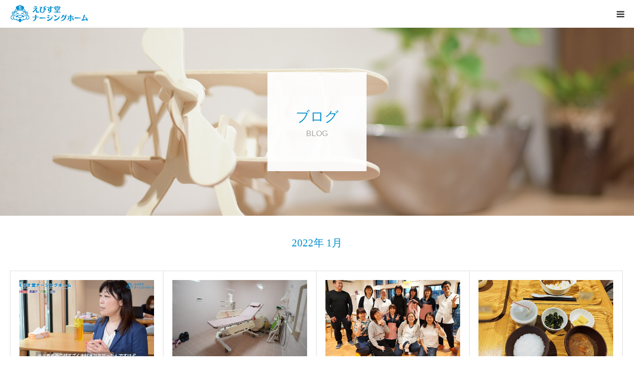

--- FILE ---
content_type: text/html; charset=UTF-8
request_url: https://ebisudo-nursing-home.com/2022/01/
body_size: 13790
content:
<!DOCTYPE html>
<html class="pc" lang="ja">
<head prefix="og: http://ogp.me/ns# fb: http://ogp.me/ns/fb#">
<meta charset="UTF-8">
<!--[if IE]><meta http-equiv="X-UA-Compatible" content="IE=edge"><![endif]-->
<meta name="viewport" content="width=device-width">
<meta name="format-detection" content="telephone=no">
<title>2022年 1月の記事一覧</title>
<meta name="description" content="2022年 1月の記事一覧">
<meta property="og:type" content="website">
<meta property="og:url" content="https://ebisudo-nursing-home.com/2022/01/">
<meta property="og:title" content="2022年1月 &#8211; えびす堂ナーシングホーム">
<meta property="og:description" content="えびす堂ナーシングホームは、24時間看護師・介護士常駐の医療処置ができる住宅型有料老人ホームです。">
<meta property="og:site_name" content="えびす堂ナーシングホーム">
<meta property="og:image" content="https://ebisudo-nursing-home.com/wp-content/uploads/2021/11/ebisudo-nursing-home.png">
<meta property="og:image:secure_url" content="https://ebisudo-nursing-home.com/wp-content/uploads/2021/11/ebisudo-nursing-home.png"> 
<meta property="og:image:width" content="1600"> 
<meta property="og:image:height" content="899">
<meta name="twitter:card" content="summary">
<meta name="twitter:site" content="@Ebisudo_Nursing">
<meta name="twitter:creator" content="Ebisudo_Nursing">
<meta name="twitter:title" content="2022年1月 &#8211; えびす堂ナーシングホーム">
<meta property="twitter:description" content="えびす堂ナーシングホームは、24時間看護師・介護士常駐の医療処置ができる住宅型有料老人ホームです。">
<link rel="pingback" href="https://ebisudo-nursing-home.com/xmlrpc.php">
<meta name='robots' content='max-image-preview:large' />
<meta property="og:type" content="website">
<meta property="og:url" content="https://ebisudo-nursing-home.com/2022/01/">
<meta property="og:title" content="2022年1月 &#8211; えびす堂ナーシングホーム">
<meta property="og:description" content="えびす堂ナーシングホームは、24時間看護師・介護士常駐の医療処置ができる住宅型有料老人ホームです。">
<meta property="og:site_name" content="えびす堂ナーシングホーム">
<meta property="og:image" content="https://ebisudo-nursing-home.com/wp-content/uploads/2021/11/ebisudo-nursing-home.png">
<meta property="og:image:secure_url" content="https://ebisudo-nursing-home.com/wp-content/uploads/2021/11/ebisudo-nursing-home.png"> 
<meta property="og:image:width" content="1600"> 
<meta property="og:image:height" content="899">
<meta name="twitter:card" content="summary">
<meta name="twitter:site" content="@Ebisudo_Nursing">
<meta name="twitter:creator" content="Ebisudo_Nursing">
<meta name="twitter:title" content="2022年1月 &#8211; えびす堂ナーシングホーム">
<meta property="twitter:description" content="えびす堂ナーシングホームは、24時間看護師・介護士常駐の医療処置ができる住宅型有料老人ホームです。">
<link rel="alternate" type="application/rss+xml" title="えびす堂ナーシングホーム &raquo; フィード" href="https://ebisudo-nursing-home.com/feed/" />
<link rel="alternate" type="application/rss+xml" title="えびす堂ナーシングホーム &raquo; コメントフィード" href="https://ebisudo-nursing-home.com/comments/feed/" />
<style id='wp-img-auto-sizes-contain-inline-css' type='text/css'>
img:is([sizes=auto i],[sizes^="auto," i]){contain-intrinsic-size:3000px 1500px}
/*# sourceURL=wp-img-auto-sizes-contain-inline-css */
</style>
<link rel='stylesheet' id='style-css' href='https://ebisudo-nursing-home.com/wp-content/themes/birth_tcd057/style.css?ver=1.8.1' type='text/css' media='all' />
<link rel='stylesheet' id='sbi_styles-css' href='https://ebisudo-nursing-home.com/wp-content/plugins/instagram-feed/css/sbi-styles.min.css?ver=6.8.0' type='text/css' media='all' />
<style id='wp-block-library-inline-css' type='text/css'>
:root{--wp-block-synced-color:#7a00df;--wp-block-synced-color--rgb:122,0,223;--wp-bound-block-color:var(--wp-block-synced-color);--wp-editor-canvas-background:#ddd;--wp-admin-theme-color:#007cba;--wp-admin-theme-color--rgb:0,124,186;--wp-admin-theme-color-darker-10:#006ba1;--wp-admin-theme-color-darker-10--rgb:0,107,160.5;--wp-admin-theme-color-darker-20:#005a87;--wp-admin-theme-color-darker-20--rgb:0,90,135;--wp-admin-border-width-focus:2px}@media (min-resolution:192dpi){:root{--wp-admin-border-width-focus:1.5px}}.wp-element-button{cursor:pointer}:root .has-very-light-gray-background-color{background-color:#eee}:root .has-very-dark-gray-background-color{background-color:#313131}:root .has-very-light-gray-color{color:#eee}:root .has-very-dark-gray-color{color:#313131}:root .has-vivid-green-cyan-to-vivid-cyan-blue-gradient-background{background:linear-gradient(135deg,#00d084,#0693e3)}:root .has-purple-crush-gradient-background{background:linear-gradient(135deg,#34e2e4,#4721fb 50%,#ab1dfe)}:root .has-hazy-dawn-gradient-background{background:linear-gradient(135deg,#faaca8,#dad0ec)}:root .has-subdued-olive-gradient-background{background:linear-gradient(135deg,#fafae1,#67a671)}:root .has-atomic-cream-gradient-background{background:linear-gradient(135deg,#fdd79a,#004a59)}:root .has-nightshade-gradient-background{background:linear-gradient(135deg,#330968,#31cdcf)}:root .has-midnight-gradient-background{background:linear-gradient(135deg,#020381,#2874fc)}:root{--wp--preset--font-size--normal:16px;--wp--preset--font-size--huge:42px}.has-regular-font-size{font-size:1em}.has-larger-font-size{font-size:2.625em}.has-normal-font-size{font-size:var(--wp--preset--font-size--normal)}.has-huge-font-size{font-size:var(--wp--preset--font-size--huge)}.has-text-align-center{text-align:center}.has-text-align-left{text-align:left}.has-text-align-right{text-align:right}.has-fit-text{white-space:nowrap!important}#end-resizable-editor-section{display:none}.aligncenter{clear:both}.items-justified-left{justify-content:flex-start}.items-justified-center{justify-content:center}.items-justified-right{justify-content:flex-end}.items-justified-space-between{justify-content:space-between}.screen-reader-text{border:0;clip-path:inset(50%);height:1px;margin:-1px;overflow:hidden;padding:0;position:absolute;width:1px;word-wrap:normal!important}.screen-reader-text:focus{background-color:#ddd;clip-path:none;color:#444;display:block;font-size:1em;height:auto;left:5px;line-height:normal;padding:15px 23px 14px;text-decoration:none;top:5px;width:auto;z-index:100000}html :where(.has-border-color){border-style:solid}html :where([style*=border-top-color]){border-top-style:solid}html :where([style*=border-right-color]){border-right-style:solid}html :where([style*=border-bottom-color]){border-bottom-style:solid}html :where([style*=border-left-color]){border-left-style:solid}html :where([style*=border-width]){border-style:solid}html :where([style*=border-top-width]){border-top-style:solid}html :where([style*=border-right-width]){border-right-style:solid}html :where([style*=border-bottom-width]){border-bottom-style:solid}html :where([style*=border-left-width]){border-left-style:solid}html :where(img[class*=wp-image-]){height:auto;max-width:100%}:where(figure){margin:0 0 1em}html :where(.is-position-sticky){--wp-admin--admin-bar--position-offset:var(--wp-admin--admin-bar--height,0px)}@media screen and (max-width:600px){html :where(.is-position-sticky){--wp-admin--admin-bar--position-offset:0px}}

/*# sourceURL=wp-block-library-inline-css */
</style><style id='global-styles-inline-css' type='text/css'>
:root{--wp--preset--aspect-ratio--square: 1;--wp--preset--aspect-ratio--4-3: 4/3;--wp--preset--aspect-ratio--3-4: 3/4;--wp--preset--aspect-ratio--3-2: 3/2;--wp--preset--aspect-ratio--2-3: 2/3;--wp--preset--aspect-ratio--16-9: 16/9;--wp--preset--aspect-ratio--9-16: 9/16;--wp--preset--color--black: #000000;--wp--preset--color--cyan-bluish-gray: #abb8c3;--wp--preset--color--white: #ffffff;--wp--preset--color--pale-pink: #f78da7;--wp--preset--color--vivid-red: #cf2e2e;--wp--preset--color--luminous-vivid-orange: #ff6900;--wp--preset--color--luminous-vivid-amber: #fcb900;--wp--preset--color--light-green-cyan: #7bdcb5;--wp--preset--color--vivid-green-cyan: #00d084;--wp--preset--color--pale-cyan-blue: #8ed1fc;--wp--preset--color--vivid-cyan-blue: #0693e3;--wp--preset--color--vivid-purple: #9b51e0;--wp--preset--gradient--vivid-cyan-blue-to-vivid-purple: linear-gradient(135deg,rgb(6,147,227) 0%,rgb(155,81,224) 100%);--wp--preset--gradient--light-green-cyan-to-vivid-green-cyan: linear-gradient(135deg,rgb(122,220,180) 0%,rgb(0,208,130) 100%);--wp--preset--gradient--luminous-vivid-amber-to-luminous-vivid-orange: linear-gradient(135deg,rgb(252,185,0) 0%,rgb(255,105,0) 100%);--wp--preset--gradient--luminous-vivid-orange-to-vivid-red: linear-gradient(135deg,rgb(255,105,0) 0%,rgb(207,46,46) 100%);--wp--preset--gradient--very-light-gray-to-cyan-bluish-gray: linear-gradient(135deg,rgb(238,238,238) 0%,rgb(169,184,195) 100%);--wp--preset--gradient--cool-to-warm-spectrum: linear-gradient(135deg,rgb(74,234,220) 0%,rgb(151,120,209) 20%,rgb(207,42,186) 40%,rgb(238,44,130) 60%,rgb(251,105,98) 80%,rgb(254,248,76) 100%);--wp--preset--gradient--blush-light-purple: linear-gradient(135deg,rgb(255,206,236) 0%,rgb(152,150,240) 100%);--wp--preset--gradient--blush-bordeaux: linear-gradient(135deg,rgb(254,205,165) 0%,rgb(254,45,45) 50%,rgb(107,0,62) 100%);--wp--preset--gradient--luminous-dusk: linear-gradient(135deg,rgb(255,203,112) 0%,rgb(199,81,192) 50%,rgb(65,88,208) 100%);--wp--preset--gradient--pale-ocean: linear-gradient(135deg,rgb(255,245,203) 0%,rgb(182,227,212) 50%,rgb(51,167,181) 100%);--wp--preset--gradient--electric-grass: linear-gradient(135deg,rgb(202,248,128) 0%,rgb(113,206,126) 100%);--wp--preset--gradient--midnight: linear-gradient(135deg,rgb(2,3,129) 0%,rgb(40,116,252) 100%);--wp--preset--font-size--small: 13px;--wp--preset--font-size--medium: 20px;--wp--preset--font-size--large: 36px;--wp--preset--font-size--x-large: 42px;--wp--preset--spacing--20: 0.44rem;--wp--preset--spacing--30: 0.67rem;--wp--preset--spacing--40: 1rem;--wp--preset--spacing--50: 1.5rem;--wp--preset--spacing--60: 2.25rem;--wp--preset--spacing--70: 3.38rem;--wp--preset--spacing--80: 5.06rem;--wp--preset--shadow--natural: 6px 6px 9px rgba(0, 0, 0, 0.2);--wp--preset--shadow--deep: 12px 12px 50px rgba(0, 0, 0, 0.4);--wp--preset--shadow--sharp: 6px 6px 0px rgba(0, 0, 0, 0.2);--wp--preset--shadow--outlined: 6px 6px 0px -3px rgb(255, 255, 255), 6px 6px rgb(0, 0, 0);--wp--preset--shadow--crisp: 6px 6px 0px rgb(0, 0, 0);}:where(.is-layout-flex){gap: 0.5em;}:where(.is-layout-grid){gap: 0.5em;}body .is-layout-flex{display: flex;}.is-layout-flex{flex-wrap: wrap;align-items: center;}.is-layout-flex > :is(*, div){margin: 0;}body .is-layout-grid{display: grid;}.is-layout-grid > :is(*, div){margin: 0;}:where(.wp-block-columns.is-layout-flex){gap: 2em;}:where(.wp-block-columns.is-layout-grid){gap: 2em;}:where(.wp-block-post-template.is-layout-flex){gap: 1.25em;}:where(.wp-block-post-template.is-layout-grid){gap: 1.25em;}.has-black-color{color: var(--wp--preset--color--black) !important;}.has-cyan-bluish-gray-color{color: var(--wp--preset--color--cyan-bluish-gray) !important;}.has-white-color{color: var(--wp--preset--color--white) !important;}.has-pale-pink-color{color: var(--wp--preset--color--pale-pink) !important;}.has-vivid-red-color{color: var(--wp--preset--color--vivid-red) !important;}.has-luminous-vivid-orange-color{color: var(--wp--preset--color--luminous-vivid-orange) !important;}.has-luminous-vivid-amber-color{color: var(--wp--preset--color--luminous-vivid-amber) !important;}.has-light-green-cyan-color{color: var(--wp--preset--color--light-green-cyan) !important;}.has-vivid-green-cyan-color{color: var(--wp--preset--color--vivid-green-cyan) !important;}.has-pale-cyan-blue-color{color: var(--wp--preset--color--pale-cyan-blue) !important;}.has-vivid-cyan-blue-color{color: var(--wp--preset--color--vivid-cyan-blue) !important;}.has-vivid-purple-color{color: var(--wp--preset--color--vivid-purple) !important;}.has-black-background-color{background-color: var(--wp--preset--color--black) !important;}.has-cyan-bluish-gray-background-color{background-color: var(--wp--preset--color--cyan-bluish-gray) !important;}.has-white-background-color{background-color: var(--wp--preset--color--white) !important;}.has-pale-pink-background-color{background-color: var(--wp--preset--color--pale-pink) !important;}.has-vivid-red-background-color{background-color: var(--wp--preset--color--vivid-red) !important;}.has-luminous-vivid-orange-background-color{background-color: var(--wp--preset--color--luminous-vivid-orange) !important;}.has-luminous-vivid-amber-background-color{background-color: var(--wp--preset--color--luminous-vivid-amber) !important;}.has-light-green-cyan-background-color{background-color: var(--wp--preset--color--light-green-cyan) !important;}.has-vivid-green-cyan-background-color{background-color: var(--wp--preset--color--vivid-green-cyan) !important;}.has-pale-cyan-blue-background-color{background-color: var(--wp--preset--color--pale-cyan-blue) !important;}.has-vivid-cyan-blue-background-color{background-color: var(--wp--preset--color--vivid-cyan-blue) !important;}.has-vivid-purple-background-color{background-color: var(--wp--preset--color--vivid-purple) !important;}.has-black-border-color{border-color: var(--wp--preset--color--black) !important;}.has-cyan-bluish-gray-border-color{border-color: var(--wp--preset--color--cyan-bluish-gray) !important;}.has-white-border-color{border-color: var(--wp--preset--color--white) !important;}.has-pale-pink-border-color{border-color: var(--wp--preset--color--pale-pink) !important;}.has-vivid-red-border-color{border-color: var(--wp--preset--color--vivid-red) !important;}.has-luminous-vivid-orange-border-color{border-color: var(--wp--preset--color--luminous-vivid-orange) !important;}.has-luminous-vivid-amber-border-color{border-color: var(--wp--preset--color--luminous-vivid-amber) !important;}.has-light-green-cyan-border-color{border-color: var(--wp--preset--color--light-green-cyan) !important;}.has-vivid-green-cyan-border-color{border-color: var(--wp--preset--color--vivid-green-cyan) !important;}.has-pale-cyan-blue-border-color{border-color: var(--wp--preset--color--pale-cyan-blue) !important;}.has-vivid-cyan-blue-border-color{border-color: var(--wp--preset--color--vivid-cyan-blue) !important;}.has-vivid-purple-border-color{border-color: var(--wp--preset--color--vivid-purple) !important;}.has-vivid-cyan-blue-to-vivid-purple-gradient-background{background: var(--wp--preset--gradient--vivid-cyan-blue-to-vivid-purple) !important;}.has-light-green-cyan-to-vivid-green-cyan-gradient-background{background: var(--wp--preset--gradient--light-green-cyan-to-vivid-green-cyan) !important;}.has-luminous-vivid-amber-to-luminous-vivid-orange-gradient-background{background: var(--wp--preset--gradient--luminous-vivid-amber-to-luminous-vivid-orange) !important;}.has-luminous-vivid-orange-to-vivid-red-gradient-background{background: var(--wp--preset--gradient--luminous-vivid-orange-to-vivid-red) !important;}.has-very-light-gray-to-cyan-bluish-gray-gradient-background{background: var(--wp--preset--gradient--very-light-gray-to-cyan-bluish-gray) !important;}.has-cool-to-warm-spectrum-gradient-background{background: var(--wp--preset--gradient--cool-to-warm-spectrum) !important;}.has-blush-light-purple-gradient-background{background: var(--wp--preset--gradient--blush-light-purple) !important;}.has-blush-bordeaux-gradient-background{background: var(--wp--preset--gradient--blush-bordeaux) !important;}.has-luminous-dusk-gradient-background{background: var(--wp--preset--gradient--luminous-dusk) !important;}.has-pale-ocean-gradient-background{background: var(--wp--preset--gradient--pale-ocean) !important;}.has-electric-grass-gradient-background{background: var(--wp--preset--gradient--electric-grass) !important;}.has-midnight-gradient-background{background: var(--wp--preset--gradient--midnight) !important;}.has-small-font-size{font-size: var(--wp--preset--font-size--small) !important;}.has-medium-font-size{font-size: var(--wp--preset--font-size--medium) !important;}.has-large-font-size{font-size: var(--wp--preset--font-size--large) !important;}.has-x-large-font-size{font-size: var(--wp--preset--font-size--x-large) !important;}
/*# sourceURL=global-styles-inline-css */
</style>

<style id='classic-theme-styles-inline-css' type='text/css'>
/*! This file is auto-generated */
.wp-block-button__link{color:#fff;background-color:#32373c;border-radius:9999px;box-shadow:none;text-decoration:none;padding:calc(.667em + 2px) calc(1.333em + 2px);font-size:1.125em}.wp-block-file__button{background:#32373c;color:#fff;text-decoration:none}
/*# sourceURL=/wp-includes/css/classic-themes.min.css */
</style>
<link rel='stylesheet' id='contact-form-7-css' href='https://ebisudo-nursing-home.com/wp-content/plugins/contact-form-7/includes/css/styles.css?ver=6.0.6' type='text/css' media='all' />
<link rel='stylesheet' id='ts_fab_css-css' href='https://ebisudo-nursing-home.com/wp-content/plugins/fancier-author-box/css/ts-fab.min.css?ver=1.4' type='text/css' media='all' />
<link rel='stylesheet' id='pgc-simply-gallery-plugin-lightbox-style-css' href='https://ebisudo-nursing-home.com/wp-content/plugins/simply-gallery-block/plugins/pgc_sgb_lightbox.min.style.css?ver=3.2.5' type='text/css' media='all' />
<link rel='stylesheet' id='wp-ulike-css' href='https://ebisudo-nursing-home.com/wp-content/plugins/wp-ulike/assets/css/wp-ulike.min.css?ver=4.7.9.1' type='text/css' media='all' />
<script type="text/javascript" src="https://ebisudo-nursing-home.com/wp-includes/js/jquery/jquery.min.js?ver=3.7.1" id="jquery-core-js"></script>
<script type="text/javascript" src="https://ebisudo-nursing-home.com/wp-includes/js/jquery/jquery-migrate.min.js?ver=3.4.1" id="jquery-migrate-js"></script>
<script type="text/javascript" src="https://ebisudo-nursing-home.com/wp-content/plugins/fancier-author-box/js/ts-fab.min.js?ver=1.4" id="ts_fab_js-js"></script>
<link rel="https://api.w.org/" href="https://ebisudo-nursing-home.com/wp-json/" /><noscript><style>.simply-gallery-amp{ display: block !important; }</style></noscript><noscript><style>.sgb-preloader{ display: none !important; }</style></noscript>
<link rel="stylesheet" href="https://ebisudo-nursing-home.com/wp-content/themes/birth_tcd057/css/design-plus.css?ver=1.8.1">
<link rel="stylesheet" href="https://ebisudo-nursing-home.com/wp-content/themes/birth_tcd057/css/sns-botton.css?ver=1.8.1">
<link rel="stylesheet" media="screen and (max-width:1280px)" href="https://ebisudo-nursing-home.com/wp-content/themes/birth_tcd057/css/responsive.css?ver=1.8.1">
<link rel="stylesheet" media="screen and (max-width:1280px)" href="https://ebisudo-nursing-home.com/wp-content/themes/birth_tcd057/css/footer-bar.css?ver=1.8.1">

<script src="https://ebisudo-nursing-home.com/wp-content/themes/birth_tcd057/js/jquery.easing.1.4.js?ver=1.8.1"></script>
<script src="https://ebisudo-nursing-home.com/wp-content/themes/birth_tcd057/js/jscript.js?ver=1.8.1"></script>
<script src="https://ebisudo-nursing-home.com/wp-content/themes/birth_tcd057/js/comment.js?ver=1.8.1"></script>


<style type="text/css">

body, input, textarea { font-family: Arial, "Hiragino Kaku Gothic ProN", "ヒラギノ角ゴ ProN W3", "メイリオ", Meiryo, sans-serif; }

.rich_font, .p-vertical { font-family: "Times New Roman" , "游明朝" , "Yu Mincho" , "游明朝体" , "YuMincho" , "ヒラギノ明朝 Pro W3" , "Hiragino Mincho Pro" , "HiraMinProN-W3" , "HGS明朝E" , "ＭＳ Ｐ明朝" , "MS PMincho" , serif; font-weight:500; }

#footer_tel .number { font-family: "Times New Roman" , "游明朝" , "Yu Mincho" , "游明朝体" , "YuMincho" , "ヒラギノ明朝 Pro W3" , "Hiragino Mincho Pro" , "HiraMinProN-W3" , "HGS明朝E" , "ＭＳ Ｐ明朝" , "MS PMincho" , serif; font-weight:500; }


#header_image_for_404 .headline { font-family: "Times New Roman" , "游明朝" , "Yu Mincho" , "游明朝体" , "YuMincho" , "ヒラギノ明朝 Pro W3" , "Hiragino Mincho Pro" , "HiraMinProN-W3" , "HGS明朝E" , "ＭＳ Ｐ明朝" , "MS PMincho" , serif; font-weight:500; }




#post_title { font-size:32px; color:#333333; }
.post_content { font-size:16px; color:#353535; }
.single-news #post_title { font-size:32px; color:#353535; }
.single-news .post_content { font-size:16px; color:#353535; }

.mobile #post_title { font-size:18px; }
.mobile .post_content { font-size:16px; }
.mobile .single-news #post_title { font-size:18px; }
.mobile .single-news .post_content { font-size:16px; }

body.page .post_content { font-size:16px; color:#383838; }
#page_title { font-size:28px; color:#000000; }
#page_title span { font-size:16px; color:#666666; }

.mobile body.page .post_content { font-size:16px; }
.mobile #page_title { font-size:22px; }
.mobile #page_title span { font-size:13px; }

.c-pw__btn { background: #028fcf; }
.post_content a, .post_content a:hover, .custom-html-widget a, .custom-html-widget a:hover { color: #1a73e8; }




.archive #page_header .title { font-size:28px; }
.archive #page_header .sub_title { font-size:16px; }
.post-type-archive-course #page_header .title { font-size:28px; }
.post-type-archive-course #page_header .sub_title { font-size:16px; }
.post-type-archive-news #page_header .title { font-size:28px; }
.post-type-archive-news #page_header .sub_title { font-size:16px; }
.post-type-archive-faq #page_header .title { font-size:28px; }
.post-type-archive-faq #page_header .sub_title { font-size:16px; }
@media screen and (max-width:700px) {
  .archive #page_header .title { font-size:18px; }
  .archive #page_header .sub_title { font-size:14px; }
  .post-type-archive-course #page_header .title { font-size:18px; }
  .post-type-archive-course #page_header .sub_title { font-size:14px; }
  .post-type-archive-news #page_header .title { font-size:18px; }
  .post-type-archive-news #page_header .sub_title { font-size:14px; }
  .post-type-archive-faq #page_header .title { font-size:18px; }
  .post-type-archive-faq #page_header .sub_title { font-size:14px; }
}



#related_post .image img, .styled_post_list1 .image img, .styled_post_list2 .image img, .widget_tab_post_list .image img, #blog_list .image img, #news_archive_list .image img,
  #index_blog_list .image img, #index_3box .image img, #index_news_list .image img, #archive_news_list .image img, #footer_content .image img
{
  width:100%; height:auto;
  -webkit-transition: transform  0.75s ease; -moz-transition: transform  0.75s ease; transition: transform  0.75s ease;
}
#related_post .image:hover img, .styled_post_list1 .image:hover img, .styled_post_list2 .image:hover img, .widget_tab_post_list .image:hover img, #blog_list .image:hover img, #news_archive_list .image:hover img,
  #index_blog_list .image:hover img, #index_3box .image:hover img, #index_news_list .image:hover img, #archive_news_list .image:hover img, #footer_content .image:hover img
{
  -webkit-transform: scale(1.2);
  -moz-transform: scale(1.2);
  -ms-transform: scale(1.2);
  -o-transform: scale(1.2);
  transform: scale(1.2);
}


#course_list #course5 .headline { background-color:#028fcf; }
#course_list #course5 .title { color:#028fcf; }
#course_list #course7 .headline { background-color:#164a84; }
#course_list #course7 .title { color:#164a84; }

body, a, #index_course_list a:hover, #previous_next_post a:hover, #course_list li a:hover
  { color: #333333; }

#page_header .headline, .side_widget .styled_post_list1 .title:hover, .page_post_list .meta a:hover, .page_post_list .headline,
  .slider_main .caption .title a:hover, #comment_header ul li a:hover, #header_text .logo a:hover, #bread_crumb li.home a:hover:before, #post_title_area .meta li a:hover
    { color: #028fcf; }

.pc #global_menu ul ul a, .design_button a, #index_3box .title a, .next_page_link a:hover, #archive_post_list_tab ol li:hover, .collapse_category_list li a:hover .count, .slick-arrow:hover, .pb_spec_table_button a:hover,
  #wp-calendar td a:hover, #wp-calendar #prev a:hover, #wp-calendar #next a:hover, #related_post .headline, .side_headline, #single_news_list .headline, .mobile #global_menu li a:hover, #mobile_menu .close_button:hover,
    #post_pagination p, .page_navi span.current, .tcd_user_profile_widget .button a:hover, #return_top_mobile a:hover, #p_readmore .button, #bread_crumb
      { background-color: #028fcf !important; }

#archive_post_list_tab ol li:hover, #comment_header ul li a:hover, #comment_header ul li.comment_switch_active a, #comment_header #comment_closed p, #post_pagination p, .page_navi span.current
  { border-color: #028fcf; }

.collapse_category_list li a:before
  { border-color: transparent transparent transparent #028fcf; }

.slider_nav .swiper-slide-active, .slider_nav .swiper-slide:hover
  { box-shadow:inset 0 0 0 5px #028fcf; }

a:hover, .pc #global_menu a:hover, .pc #global_menu > ul > li.active > a, .pc #global_menu > ul > li.current-menu-item > a, #bread_crumb li.home a:hover:after, #bread_crumb li a:hover, #post_meta_top a:hover, #index_blog_list li.category a:hover, #footer_tel .number,
  #single_news_list .link:hover, #single_news_list .link:hover:before, #archive_faq_list .question:hover, #archive_faq_list .question.active, #archive_faq_list .question:hover:before, #archive_faq_list .question.active:before, #archive_header_no_image .title
    { color: #164a84; }


.pc #global_menu ul ul a:hover, .design_button a:hover, #index_3box .title a:hover, #return_top a:hover, #post_pagination a:hover, .page_navi a:hover, #slide_menu a span.count, .tcdw_custom_drop_menu a:hover, #p_readmore .button:hover, #previous_next_page a:hover, #mobile_menu,
  #course_next_prev_link a:hover, .tcd_category_list li a:hover .count, #submit_comment:hover, #comment_header ul li a:hover, .widget_tab_post_list_button a:hover, #searchform .submit_button:hover, .mobile #menu_button:hover
    { background-color: #164a84 !important; }

#post_pagination a:hover, .page_navi a:hover, .tcdw_custom_drop_menu a:hover, #comment_textarea textarea:focus, #guest_info input:focus, .widget_tab_post_list_button a:hover
  { border-color: #164a84 !important; }

.post_content a { color: #1a73e8; }

.color_font { color: #028fcf; }


#copyright { background-color: #164a84; color: #FFFFFF; }

#schedule_table thead { background:#fafafa; }
#schedule_table .color { background:#eff5f6; }
#archive_faq_list .answer { background:#f6f9f9; }

#page_header .square_headline { background: #ffffff; }
#page_header .square_headline .title { color: #028fcf; }
#page_header .square_headline .sub_title { color: #a3a3a3; }

#comment_header ul li.comment_switch_active a, #comment_header #comment_closed p { background-color: #028fcf !important; }
#comment_header ul li.comment_switch_active a:after, #comment_header #comment_closed p:after { border-color:#028fcf transparent transparent transparent; }

.no_header_content { background:rgba(2,143,207,0.8); }



/*レスポンシブブレイクポイント*/
@media screen and (max-width: 1200px){
.pc #header .logo { display: none; }
}
</style>


<link rel="icon" href="https://ebisudo-nursing-home.com/wp-content/uploads/2021/11/cropped-ebisudo-n-logo-32x32.png" sizes="32x32" />
<link rel="icon" href="https://ebisudo-nursing-home.com/wp-content/uploads/2021/11/cropped-ebisudo-n-logo-192x192.png" sizes="192x192" />
<link rel="apple-touch-icon" href="https://ebisudo-nursing-home.com/wp-content/uploads/2021/11/cropped-ebisudo-n-logo-180x180.png" />
<meta name="msapplication-TileImage" content="https://ebisudo-nursing-home.com/wp-content/uploads/2021/11/cropped-ebisudo-n-logo-270x270.png" />
		<style type="text/css" id="wp-custom-css">
			/* Chrome画像をシャープに */
img {
image-rendering: -webkit-optimize-contrast;
}


/*モバイルヘッダー高さ調節*/
@media screen and (max-width: 730px){
#header_slider {
height: 250px;
}
}
@media screen and (max-width: 730px){
#header_slider .caption {
margin-top: -67px;
}
}



/*トップ新しい家族マージン*/
.index_free_space {
    padding-top: 50px;
}



/*固定ページトップの四角*/
#page_header .square_headline {
    opacity: 0.95;
}




/*Contact Form 7カスタマイズ*/
/*スマホContact Form 7カスタマイズ*/
@media(max-width:500px){
.inquiry th,.inquiry td {
 display:block!important;
 width:100%!important;
 border-top:none!important;
 -webkit-box-sizing:border-box!important;
 -moz-box-sizing:border-box!important;
 box-sizing:border-box!important;
}
.inquiry tr:first-child th{
 border-top:1px solid #d7d7d7!important;
}
/* 必須・任意のサイズ調整 */	
.inquiry .haveto,.inquiry .any {	
font-size:10px;
}}
/*見出し欄*/
.inquiry th{
 text-align:left;
 font-size:14px;
 color:#444;
 padding-right:5px;
 width:30%;
 background:#f7f7f7;
 border:solid 1px #d7d7d7;
}
/*通常欄*/
.inquiry td{
 font-size:13px;
 border:solid 1px #d7d7d7;	
}
/*横の行とテーブル全体*/
.entry-content .inquiry tr,.entry-content table{
 border:solid 1px #d7d7d7;	
}
/*必須の調整*/
.haveto{
 font-size:7px;
 padding:5px;
 background:#ff9393;
 color:#fff;
 border-radius:2px;
 margin-right:5px;
 position:relative;
 bottom:1px;
}
/*任意の調整*/
.any{
 font-size:7px;
 padding:5px;
 background:#93c9ff;
 color:#fff;
 border-radius:2px;
 margin-right:5px;
 position:relative;
 bottom:1px;
}
/*ラジオボタンを縦並び指定*/
.verticallist .wpcf7-list-item{
 display:block;
}
/*送信ボタンのデザイン変更*/
#formbtn{
 display: block;
 padding:0em 0;
 margin-top:30px;
 width:90%;
 background:#028fcf;
 color:#fff;
 font-size:18px;
 font-weight:bold;	 
 border-radius:0px;
 border: none;
}
/*送信ボタンマウスホバー時*/
#formbtn:hover{
 background:#164a84;
 color:#fff;
}
/*お問い合わせ内容センターにする*/
table.inquiry span {
vertical-align: middle;
}

/* 外側の枠線と背景を消す */
.wpcf7 {
    background: none;
    border: none;
    margin: 0;
}
/* フォーム外側の余白を消す */
.wpcf7 form {
    margin: 0;
}

/*お問い合わせ成功メッセージ*/
.wpcf7 form.sent .wpcf7-response-output {
padding: 20px 20px;
border-radius: 0px;
text-align: center;
}

/*お問い合わせ入力ミスメッセージ*/
.wpcf7 form.invalid .wpcf7-response-output{
padding: 20px 20px;
border-radius: 0px;
text-align: center;
}


/*トップ3点ボックス*/
#index_3box .box {
padding: 0 10px;
}


/*診療科目　説明文文字サイズ*/
#curse_main_content .desc {
font-size: 16px;
}



/*フラットボタンの色*/
.q_button {
background-color: #028fcf;
}
.q_button:hover {
background-color: #164a84;
}


/*総合案内トップのマージン*/
#index_course_list {
    margin-top: 30px;
}


/*モバイル3点ボックス上のマージン*/
@media screen and (max-width: 1200px){
#index_3box {
	padding-top: 50px;
	padding-bottom: 50px;
}
}

/*モバイル総合案内*/
@media screen and (max-width: 1200px){
	#index_course .button{
		padding-bottom: 40px;
	}
}


/*特徴を詳しく見る フォントサイズ*/
#index_intro .button {
    font-size: 15px;
}



/*wpulike ボトムマージン*/
.wpulike {
padding-bottom: 50px;
}



/*---------------------------------
アコーディオンボックス
--------------------------------*/
.acbox{
  width: auto;
  font-size:0px; /* ラベルと開く部分を分離する時は数値を入れる */
  margin:0 10px; /* ボックス全体の位置調整 */
}

.acbox label{
  width: auto;
  font-size: 13px; /* ラベルの文字サイズ */
  font-weight: bold;
  text-align: center;
  background: #faebd7; /* ラベルの背景色 */
  position: relative;
  display: block;
  padding:8px;
  border-radius: 0px; /* ラベルの角の丸み */
  cursor: pointer;
  color: #cd5c5c;
}

.acbox label:hover{
  background: #fdf5e6; /* ラベルにマウスを乗せた時の背景色 */
}

.acbox input{
  display: none;
}

.acbox label:after{
  color: #a9a9a9;
  content:"▼"; /* ラベルのアイコン */
  position: absolute;
  top: 50%;
  right: 15px;
  margin-top: -14px;
}

.acbox input:checked ~ label::after {
  content:"▲"; /* ラベルをクリックした後のアイコン */
}

.acbox div{
  height: 0px;
  overflow: hidden;
  opacity: 0;
  transition: 0.15s; /* 開閉スピードの設定 */
}

.acbox input:checked ~ div{
  height: auto;
  padding: 18px; /* 開いた部分の枠内の余白 */
  border-radius: 0px;
  background: #F3F4F5; /* 開いた部分の背景色 */
  opacity: 1;
}

.acbox input:checked ~ label {
  background: #fdf5e6; /* クリック後のラベルの背景色 */
}

.acbox-under{
  font-size: 15px; /* 開いた部分の文字サイズ */
  color: #555555; /* 開いた部分の文字色 */
}



/* reCAPTCHA v3　表示位置 */
.grecaptcha-badge{
bottom: 70px!important;
}



/*この記事を書いた人*/
.ts-fab-tab {
padding: 35px;
border: solid 1px #ddd ; 
}
.ts-fab-text {
font-size: 14px;
}
.ts-fab-list {
display: none;
}

/*枠のみ*/
.waku1 {
padding: 2em 2em;
margin-bottom: 1.5em;
color: #3c4043;
background: none;
border: 1px solid #ccc;
}

.post_content ul, .post_content ol, .post_content dl {
 margin-bottom: 0px;
}


/*テーブルthの幅*/
table.pb_simple_table th {
width: 22%;
}

@media screen and (max-width: 730px){
	table.pb_simple_table th {
width: 21%;
}
}




		</style>
		<!-- Global site tag (gtag.js) - Google Analytics -->
<script async src="https://www.googletagmanager.com/gtag/js?id=UA-213444026-1"></script>
<script>
  window.dataLayer = window.dataLayer || [];
  function gtag(){dataLayer.push(arguments);}
  gtag('js', new Date());

  gtag('config', 'UA-213444026-1');
</script>

<meta name="msvalidate.01" content="361CAB8DF902F4AB4528047A08FD272E" />

<link href="https://use.fontawesome.com/releases/v5.6.1/css/all.css" rel="stylesheet">
</head>
<body id="body" class="archive date wp-theme-birth_tcd057">


<div id="container">

 <div id="header">
  <div id="header_inner">
   <div id="logo_image">
 <h1 class="logo">
  <a href="https://ebisudo-nursing-home.com/" title="えびす堂ナーシングホーム">
      <img class="pc_logo_image" src="https://ebisudo-nursing-home.com/wp-content/uploads/2021/11/ebisudo-nursing-top-logo1.png?1769689366" alt="えびす堂ナーシングホーム" title="えびす堂ナーシングホーム" width="300" height="70" />
         <img class="mobile_logo_image" src="https://ebisudo-nursing-home.com/wp-content/uploads/2021/11/ebisudo-n-mb-top-logo.png?1769689366" alt="えびす堂ナーシングホーム" title="えびす堂ナーシングホーム" width="240" height="40" />
     </a>
 </h1>
</div>
         <div id="global_menu">
    <ul id="menu-%e3%83%a1%e3%82%a4%e3%83%b3%e3%83%a1%e3%83%8b%e3%83%a5%e3%83%bc" class="menu"><li id="menu-item-31" class="menu-item menu-item-type-custom menu-item-object-custom menu-item-home menu-item-31"><a href="https://ebisudo-nursing-home.com/">HOME</a></li>
<li id="menu-item-210" class="menu-item menu-item-type-custom menu-item-object-custom menu-item-210"><a href="https://ebisudo-nursing-home.com/feature/">特徴</a></li>
<li id="menu-item-145" class="menu-item menu-item-type-custom menu-item-object-custom menu-item-has-children menu-item-145"><a href="#">施設紹介</a>
<ul class="sub-menu">
	<li id="menu-item-133" class="menu-item menu-item-type-post_type menu-item-object-page menu-item-133"><a href="https://ebisudo-nursing-home.com/facility/">施設一覧</a></li>
	<li id="menu-item-146" class="menu-item menu-item-type-post_type menu-item-object-page menu-item-146"><a href="https://ebisudo-nursing-home.com/higashi-sumiyoshi/">ナーシングホーム 東住吉</a></li>
</ul>
</li>
<li id="menu-item-56" class="menu-item menu-item-type-post_type menu-item-object-page menu-item-56"><a href="https://ebisudo-nursing-home.com/fee/">料金案内</a></li>
<li id="menu-item-199" class="menu-item menu-item-type-post_type menu-item-object-page menu-item-199"><a href="https://ebisudo-nursing-home.com/moving-flow/">入居の流れ</a></li>
<li id="menu-item-70" class="menu-item menu-item-type-custom menu-item-object-custom menu-item-has-children menu-item-70"><a href="#">スタッフ</a>
<ul class="sub-menu">
	<li id="menu-item-270" class="menu-item menu-item-type-post_type menu-item-object-page menu-item-270"><a href="https://ebisudo-nursing-home.com/management/">経営者</a></li>
	<li id="menu-item-72" class="menu-item menu-item-type-post_type menu-item-object-page menu-item-72"><a href="https://ebisudo-nursing-home.com/nurse/">看護師</a></li>
	<li id="menu-item-71" class="menu-item menu-item-type-post_type menu-item-object-page menu-item-71"><a href="https://ebisudo-nursing-home.com/caregiver/">介護士</a></li>
	<li id="menu-item-76" class="menu-item menu-item-type-post_type menu-item-object-page menu-item-76"><a href="https://ebisudo-nursing-home.com/housekeeper/">家事スタッフ</a></li>
	<li id="menu-item-1520" class="menu-item menu-item-type-post_type menu-item-object-page menu-item-1520"><a href="https://ebisudo-nursing-home.com/physical-therapist/">理学療法士</a></li>
</ul>
</li>
<li id="menu-item-64" class="menu-item menu-item-type-post_type menu-item-object-page current_page_parent menu-item-64"><a href="https://ebisudo-nursing-home.com/blog/">ブログ</a></li>
<li id="menu-item-271" class="menu-item menu-item-type-post_type menu-item-object-page menu-item-271"><a href="https://ebisudo-nursing-home.com/contact/">お問い合わせ</a></li>
<li id="menu-item-1821" class="menu-item menu-item-type-post_type menu-item-object-page menu-item-1821"><a href="https://ebisudo-nursing-home.com/recruit/">採用情報</a></li>
</ul>   </div>
   <a href="#" id="menu_button"><span>menu</span></a>
     </div><!-- END #header_inner -->
 </div><!-- END #header -->

 
 <div id="main_contents" class="clearfix">
<div id="page_header" style="background:url(https://ebisudo-nursing-home.com/wp-content/uploads/2021/11/blog.jpg) no-repeat center center; background-size:cover;">
 <div class="square_headline">
  <div class="square_headline_inner">
      <h2 class="title rich_font">ブログ</h2>
         <p class="sub_title">BLOG</p>
     </div>
 </div>
</div>

<div id="main_col">

  <div id="archive_catch">
  <h2 class="catch rich_font color_font" style="font-size:36px;">2022年 1月 </h2>
 </div>

 
 
  <div id="blog_list" class="clearfix">
    <article class="item clearfix">
      <a class="image" href="https://ebisudo-nursing-home.com/ebisudo-nursing-home-youtube/" title="えびす堂ナーシングホームについての紹介動画"><img width="830" height="510" src="https://ebisudo-nursing-home.com/wp-content/uploads/2022/01/ebisudo-nursing-home-youtube-830x510.jpg" class="attachment-size3 size-size3 wp-post-image" alt="えびす堂ナーシングホームについての紹介動画" decoding="async" fetchpriority="high" /></a>
      <div class="title_area">
    <h4 class="title"><a href="https://ebisudo-nursing-home.com/ebisudo-nursing-home-youtube/" title="えびす堂ナーシングホームについての紹介動画">えびす堂ナーシングホームについての紹介動画</a></h4>
    <ul class="meta clearfix">
     <li class="date"><time class="entry-date updated" datetime="2022-01-24T09:48:33+09:00">2022.01.21</time></li>
     <li class="category"><a href="https://ebisudo-nursing-home.com/category/youtube/" rel="category tag">YouTube</a></li>
    </ul>
   </div>
  </article>
    <article class="item clearfix">
      <a class="image" href="https://ebisudo-nursing-home.com/kikaiyoku-bath-kouka/" title="ナーシングホームの機械浴｜知ってる？入浴のすごい健康効果と介護の関係"><img width="830" height="510" src="https://ebisudo-nursing-home.com/wp-content/uploads/2022/01/kikaiyoku-bath-kouka-830x510.jpg" class="attachment-size3 size-size3 wp-post-image" alt="ナーシングホームの機械浴｜知ってる？入浴のすごい効果と健康" decoding="async" /></a>
      <div class="title_area">
    <h4 class="title"><a href="https://ebisudo-nursing-home.com/kikaiyoku-bath-kouka/" title="ナーシングホームの機械浴｜知ってる？入浴のすごい健康効果と介護の関係">ナーシングホームの機械浴｜知ってる？入浴のすごい健康効果と介護の関係</a></h4>
    <ul class="meta clearfix">
     <li class="date"><time class="entry-date updated" datetime="2022-01-18T14:30:47+09:00">2022.01.18</time></li>
     <li class="category"><a href="https://ebisudo-nursing-home.com/category/bathing/" rel="category tag">入浴</a></li>
    </ul>
   </div>
  </article>
    <article class="item clearfix">
      <a class="image" href="https://ebisudo-nursing-home.com/2022-1-meeting/" title="2022.1｜先日はナーシングホームで全体ミーティングを行いました"><img width="830" height="510" src="https://ebisudo-nursing-home.com/wp-content/uploads/2022/01/2022-1-meeting-830x510.jpg" class="attachment-size3 size-size3 wp-post-image" alt="先日はナーシングホームで全体ミーティングを行いました" decoding="async" /></a>
      <div class="title_area">
    <h4 class="title"><a href="https://ebisudo-nursing-home.com/2022-1-meeting/" title="2022.1｜先日はナーシングホームで全体ミーティングを行いました">2022.1｜先日はナーシングホームで全体ミーティングを行いました</a></h4>
    <ul class="meta clearfix">
     <li class="date"><time class="entry-date updated" datetime="2022-01-10T20:13:00+09:00">2022.01.10</time></li>
     <li class="category"><a href="https://ebisudo-nursing-home.com/category/meeting/" rel="category tag">ミーティング</a></li>
    </ul>
   </div>
  </article>
    <article class="item clearfix">
      <a class="image" href="https://ebisudo-nursing-home.com/curry/" title="知ってる？カレーのすごい効果と先日の晩ご飯"><img width="830" height="510" src="https://ebisudo-nursing-home.com/wp-content/uploads/2022/01/curry-830x510.jpg" class="attachment-size3 size-size3 wp-post-image" alt="知ってる？カレーのすごい効果と先日の晩ご飯" decoding="async" loading="lazy" /></a>
      <div class="title_area">
    <h4 class="title"><a href="https://ebisudo-nursing-home.com/curry/" title="知ってる？カレーのすごい効果と先日の晩ご飯">知ってる？カレーのすごい効果と先日の晩ご飯</a></h4>
    <ul class="meta clearfix">
     <li class="date"><time class="entry-date updated" datetime="2022-01-08T12:24:34+09:00">2022.01.8</time></li>
     <li class="category"><a href="https://ebisudo-nursing-home.com/category/meal/" rel="category tag">食事</a></li>
    </ul>
   </div>
  </article>
    <article class="item clearfix">
      <a class="image" href="https://ebisudo-nursing-home.com/new-year-nursing-daily/" title="年明けのナーシングホーム・利用者さんの誕生日【祝】"><img width="830" height="510" src="https://ebisudo-nursing-home.com/wp-content/uploads/2022/01/new-year-nursing-daily-830x510.jpg" class="attachment-size3 size-size3 wp-post-image" alt="年明けのナーシングホーム・利用者さんの誕生日【祝】" decoding="async" loading="lazy" /></a>
      <div class="title_area">
    <h4 class="title"><a href="https://ebisudo-nursing-home.com/new-year-nursing-daily/" title="年明けのナーシングホーム・利用者さんの誕生日【祝】">年明けのナーシングホーム・利用者さんの誕生日【祝】</a></h4>
    <ul class="meta clearfix">
     <li class="date"><time class="entry-date updated" datetime="2022-01-05T14:59:33+09:00">2022.01.5</time></li>
     <li class="category"><a href="https://ebisudo-nursing-home.com/category/days/" rel="category tag">日常</a></li>
    </ul>
   </div>
  </article>
    <article class="item clearfix">
      <a class="image" href="https://ebisudo-nursing-home.com/male-nurse-caregiver/" title="男性看護師と男性介護士の割合について"><img width="830" height="510" src="https://ebisudo-nursing-home.com/wp-content/uploads/2022/01/yuki-tanaka-830x510.jpg" class="attachment-size3 size-size3 wp-post-image" alt="男性看護師と男性介護士の割合について" decoding="async" loading="lazy" /></a>
      <div class="title_area">
    <h4 class="title"><a href="https://ebisudo-nursing-home.com/male-nurse-caregiver/" title="男性看護師と男性介護士の割合について">男性看護師と男性介護士の割合について</a></h4>
    <ul class="meta clearfix">
     <li class="date"><time class="entry-date updated" datetime="2022-01-04T17:38:09+09:00">2022.01.4</time></li>
     <li class="category"><a href="https://ebisudo-nursing-home.com/category/caregiver/" rel="category tag">介護士</a>, <a href="https://ebisudo-nursing-home.com/category/nurse/" rel="category tag">看護師</a></li>
    </ul>
   </div>
  </article>
    <article class="item clearfix">
      <a class="image" href="https://ebisudo-nursing-home.com/new-year-nursing/" title="謹賀新年・お正月のナーシングは笑顔でいっぱいでした"><img width="830" height="510" src="https://ebisudo-nursing-home.com/wp-content/uploads/2022/01/new-year-nursing-830x510.jpg" class="attachment-size3 size-size3 wp-post-image" alt="謹賀新年・お正月のナーシングは笑顔でいっぱいでした" decoding="async" loading="lazy" /></a>
      <div class="title_area">
    <h4 class="title"><a href="https://ebisudo-nursing-home.com/new-year-nursing/" title="謹賀新年・お正月のナーシングは笑顔でいっぱいでした">謹賀新年・お正月のナーシングは笑顔でいっぱいでした</a></h4>
    <ul class="meta clearfix">
     <li class="date"><time class="entry-date updated" datetime="2022-01-02T20:30:03+09:00">2022.01.2</time></li>
     <li class="category"><a href="https://ebisudo-nursing-home.com/category/days/" rel="category tag">日常</a></li>
    </ul>
   </div>
  </article>
   </div><!-- #blog_list -->
  
 
</div><!-- END #main_col -->


 </div><!-- END #main_contents -->


   <div id="footer_contact_area">
  <div id="footer_contact_area_inner" class="clearfix">

      <div class="footer_contact_content" id="footer_tel">
    <div class="clearfix">
          <p class="headline">お問合せ・ご相談はこちら<br />
（えびす堂本社）</p>
          <div class="right_area">
      		 <p class="number"><span>TEL.</span>06-6656-3557</p>
                  <p class="time">平日 月曜～金曜 / 午前 9:00 -  午後 17:00<br />
<br />
※各施設は24時間電話対応可能</p>
           </div>
    </div>
   </div>
   
      <div class="footer_contact_content" id="footer_contact">
    <div class="clearfix">
          <p class="headline">各施設の連絡先はこちら</p>
               <div class="button design_button">
      <a href="https://ebisudo-nursing-home.com/facility/" target="_blank">施設一覧</a>
     </div>
         </div>
   </div>
   
  </div>
 </div><!-- END #footer_contact_area -->
 

  <div id="footer_content">
  <div id="footer_content_inner" class="clearfix">
    <div class="item clearfix" style="background:#f5f5f5;">
      <a class="image" href="https://ebisudo-nursing-home.com/faq/" ><img src="https://ebisudo-nursing-home.com/wp-content/uploads/2021/10/yokuaru-shitsumon.jpg" alt="" title="" /></a>
      <a class="title" href="https://ebisudo-nursing-home.com/faq/" ><span>よくある質問</span></a>
  </div>
    <div class="item clearfix" style="background:#f5f5f5;">
      <a class="image" href="https://ebisudo-nursing-home.com/photo-gallery/" ><img src="https://ebisudo-nursing-home.com/wp-content/uploads/2021/11/photo-gallery-1.jpg" alt="" title="" /></a>
      <a class="title" href="https://ebisudo-nursing-home.com/photo-gallery/" ><span>フォトギャラリー</span></a>
  </div>
    <div class="item clearfix" style="background:#f5f5f5;">
      <a class="image" href="https://ebisudo-nursing-home.com/recruit/" target="_blank"><img src="https://ebisudo-nursing-home.com/wp-content/uploads/2021/11/recruit-1.jpg" alt="" title="" /></a>
      <a class="title" href="https://ebisudo-nursing-home.com/recruit/" target="_blank"><span>採用情報</span></a>
  </div>
    </div>
 </div><!-- END #footer_content -->
 

  <div id="footer_menu" class="clearfix">
  <ul id="menu-%e3%83%95%e3%83%83%e3%82%bf%e3%83%bc%e3%83%a1%e3%83%8b%e3%83%a5%e3%83%bc" class="menu"><li id="menu-item-184" class="menu-item menu-item-type-custom menu-item-object-custom menu-item-home menu-item-184"><a href="https://ebisudo-nursing-home.com/">HOME</a></li>
<li id="menu-item-209" class="menu-item menu-item-type-custom menu-item-object-custom menu-item-209"><a href="https://ebisudo-nursing-home.com/feature/">特徴</a></li>
<li id="menu-item-329" class="menu-item menu-item-type-post_type menu-item-object-page menu-item-329"><a href="https://ebisudo-nursing-home.com/disease/">受入可能容態・疾患</a></li>
<li id="menu-item-330" class="menu-item menu-item-type-post_type menu-item-object-page menu-item-330"><a href="https://ebisudo-nursing-home.com/medical-practice/">対応可能医療行為</a></li>
<li id="menu-item-434" class="menu-item menu-item-type-custom menu-item-object-custom menu-item-434"><a href="https://ebisudo-nursing-home.com/general-information/">総合案内</a></li>
<li id="menu-item-187" class="menu-item menu-item-type-post_type menu-item-object-page menu-item-187"><a href="https://ebisudo-nursing-home.com/fee/">料金案内</a></li>
<li id="menu-item-200" class="menu-item menu-item-type-post_type menu-item-object-page menu-item-200"><a href="https://ebisudo-nursing-home.com/moving-flow/">入居の流れ</a></li>
<li id="menu-item-186" class="menu-item menu-item-type-post_type menu-item-object-page menu-item-186"><a href="https://ebisudo-nursing-home.com/facility/">施設一覧</a></li>
<li id="menu-item-234" class="menu-item menu-item-type-custom menu-item-object-custom menu-item-234"><a href="https://ebisudo-nursing-home.com/blog/">ブログ</a></li>
<li id="menu-item-259" class="menu-item menu-item-type-post_type menu-item-object-page menu-item-259"><a href="https://ebisudo-nursing-home.com/contact/">お問い合わせ</a></li>
<li id="menu-item-676" class="menu-item menu-item-type-post_type menu-item-object-page menu-item-676"><a href="https://ebisudo-nursing-home.com/message/">代表挨拶</a></li>
<li id="menu-item-185" class="menu-item menu-item-type-post_type menu-item-object-page menu-item-185"><a href="https://ebisudo-nursing-home.com/company/">会社概要</a></li>
<li id="menu-item-1037" class="menu-item menu-item-type-custom menu-item-object-custom menu-item-1037"><a target="_blank" href="https://peraichi.com/landing_pages/view/ebisudo-nursing">サイトマップ</a></li>
</ul> </div>
 
 <p id="copyright"> &copy; 2020 えびす堂 ナーシングホーム</p>


 <div id="return_top">
  <a href="#body"><span>PAGE TOP</span></a>
 </div>


 

</div><!-- #container -->

<script>
jQuery(document).ready(function($){
  // scroll page link
  if (location.hash && $(location.hash).length) {
    $("html,body").scrollTop(0);
    $("html,body").delay(600).animate({scrollTop : $(location.hash).offset().top}, 1000, 'easeOutExpo');
  }
});
</script>


<script type="speculationrules">
{"prefetch":[{"source":"document","where":{"and":[{"href_matches":"/*"},{"not":{"href_matches":["/wp-*.php","/wp-admin/*","/wp-content/uploads/*","/wp-content/*","/wp-content/plugins/*","/wp-content/themes/birth_tcd057/*","/*\\?(.+)"]}},{"not":{"selector_matches":"a[rel~=\"nofollow\"]"}},{"not":{"selector_matches":".no-prefetch, .no-prefetch a"}}]},"eagerness":"conservative"}]}
</script>
<!-- Instagram Feed JS -->
<script type="text/javascript">
var sbiajaxurl = "https://ebisudo-nursing-home.com/wp-admin/admin-ajax.php";
</script>
<script type="text/javascript" src="https://ebisudo-nursing-home.com/wp-includes/js/dist/hooks.min.js?ver=dd5603f07f9220ed27f1" id="wp-hooks-js"></script>
<script type="text/javascript" src="https://ebisudo-nursing-home.com/wp-includes/js/dist/i18n.min.js?ver=c26c3dc7bed366793375" id="wp-i18n-js"></script>
<script type="text/javascript" id="wp-i18n-js-after">
/* <![CDATA[ */
wp.i18n.setLocaleData( { 'text direction\u0004ltr': [ 'ltr' ] } );
//# sourceURL=wp-i18n-js-after
/* ]]> */
</script>
<script type="text/javascript" src="https://ebisudo-nursing-home.com/wp-content/plugins/contact-form-7/includes/swv/js/index.js?ver=6.0.6" id="swv-js"></script>
<script type="text/javascript" id="contact-form-7-js-translations">
/* <![CDATA[ */
( function( domain, translations ) {
	var localeData = translations.locale_data[ domain ] || translations.locale_data.messages;
	localeData[""].domain = domain;
	wp.i18n.setLocaleData( localeData, domain );
} )( "contact-form-7", {"translation-revision-date":"2025-04-11 06:42:50+0000","generator":"GlotPress\/4.0.1","domain":"messages","locale_data":{"messages":{"":{"domain":"messages","plural-forms":"nplurals=1; plural=0;","lang":"ja_JP"},"This contact form is placed in the wrong place.":["\u3053\u306e\u30b3\u30f3\u30bf\u30af\u30c8\u30d5\u30a9\u30fc\u30e0\u306f\u9593\u9055\u3063\u305f\u4f4d\u7f6e\u306b\u7f6e\u304b\u308c\u3066\u3044\u307e\u3059\u3002"],"Error:":["\u30a8\u30e9\u30fc:"]}},"comment":{"reference":"includes\/js\/index.js"}} );
//# sourceURL=contact-form-7-js-translations
/* ]]> */
</script>
<script type="text/javascript" id="contact-form-7-js-before">
/* <![CDATA[ */
var wpcf7 = {
    "api": {
        "root": "https:\/\/ebisudo-nursing-home.com\/wp-json\/",
        "namespace": "contact-form-7\/v1"
    }
};
//# sourceURL=contact-form-7-js-before
/* ]]> */
</script>
<script type="text/javascript" src="https://ebisudo-nursing-home.com/wp-content/plugins/contact-form-7/includes/js/index.js?ver=6.0.6" id="contact-form-7-js"></script>
<script type="text/javascript" id="pgc-simply-gallery-plugin-lightbox-script-js-extra">
/* <![CDATA[ */
var PGC_SGB_LIGHTBOX = {"lightboxPreset":{"nativGalleryEnable":true,"nativeAttachment":true,"singletonAttachment":false,"groupingAllImages":true,"lightboxType":"classic","copyRProtection":false,"copyRAlert":"Hello, this photo is mine!","sliderScrollNavi":false,"sliderNextPrevAnimation":"animation","galleryScrollPositionControll":false,"sliderItemCounterEnable":true,"sliderItemTitleEnable":false,"sliderItemTitleFontSize":18,"sliderItemTitleTextColor":"rgba(255,255,255,1)","itemCounterColor":"rgba(255,255,255,1)","sliderThumbBarEnable":true,"sliderThumbBarHoverColor":"rgba(240,240,240,1)","sliderBgColor":"rgba(0,0,0,0.8)","sliderPreloaderColor":"rgba(240,240,240,1)","sliderHeaderFooterBgColor":"rgba(0,0,0,0.4)","sliderNavigationColor":"rgba(0,0,0,1)","sliderNavigationColorOver":"rgba(255,255,255,1)","sliderNavigationIconColor":"rgba(255,255,255,1)","sliderNavigationIconColorOver":"rgba(0,0,0,1)","sliderSlideshow":true,"sliderSlideshowDelay":8,"slideshowIndicatorColor":"rgba(255,255,255,1)","slideshowIndicatorColorBg":"rgba(255,255,255,0.5)","sliderThumbSubMenuBackgroundColor":"rgba(255,255,255,0)","sliderThumbSubMenuBackgroundColorOver":"rgba(255,255,255,1)","sliderThumbSubMenuIconColor":"rgba(255,255,255,1)","sliderThumbSubMenuIconHoverColor":"rgba(0,0,0,1)","sliderSocialShareEnabled":true,"sliderZoomEnable":true,"sliderFullscreenEnabled":true,"modaBgColor":"rgba(0,0,0,0.8)","modalIconColor":"rgba(255,255,255,1)","modalIconColorHover":"rgba(255,255,255,0.8)","shareFacebook":true,"shareTwitter":true,"sharePinterest":true,"sliderItemDownload":true,"shareCopyLink":true},"postType":"post","lightboxSettigs":""};
//# sourceURL=pgc-simply-gallery-plugin-lightbox-script-js-extra
/* ]]> */
</script>
<script type="text/javascript" src="https://ebisudo-nursing-home.com/wp-content/plugins/simply-gallery-block/plugins/pgc_sgb_lightbox.min.js?ver=3.2.5" id="pgc-simply-gallery-plugin-lightbox-script-js"></script>
<script type="text/javascript" id="wp_ulike-js-extra">
/* <![CDATA[ */
var wp_ulike_params = {"ajax_url":"https://ebisudo-nursing-home.com/wp-admin/admin-ajax.php","notifications":"1"};
//# sourceURL=wp_ulike-js-extra
/* ]]> */
</script>
<script type="text/javascript" src="https://ebisudo-nursing-home.com/wp-content/plugins/wp-ulike/assets/js/wp-ulike.min.js?ver=4.7.9.1" id="wp_ulike-js"></script>
<script type="text/javascript" src="https://www.google.com/recaptcha/api.js?render=6LeAk3QdAAAAAPe92MPCA334BAe1CIjOjYFADpKW&amp;ver=3.0" id="google-recaptcha-js"></script>
<script type="text/javascript" src="https://ebisudo-nursing-home.com/wp-includes/js/dist/vendor/wp-polyfill.min.js?ver=3.15.0" id="wp-polyfill-js"></script>
<script type="text/javascript" id="wpcf7-recaptcha-js-before">
/* <![CDATA[ */
var wpcf7_recaptcha = {
    "sitekey": "6LeAk3QdAAAAAPe92MPCA334BAe1CIjOjYFADpKW",
    "actions": {
        "homepage": "homepage",
        "contactform": "contactform"
    }
};
//# sourceURL=wpcf7-recaptcha-js-before
/* ]]> */
</script>
<script type="text/javascript" src="https://ebisudo-nursing-home.com/wp-content/plugins/contact-form-7/modules/recaptcha/index.js?ver=6.0.6" id="wpcf7-recaptcha-js"></script>
</body>
</html>

--- FILE ---
content_type: text/html; charset=utf-8
request_url: https://www.google.com/recaptcha/api2/anchor?ar=1&k=6LeAk3QdAAAAAPe92MPCA334BAe1CIjOjYFADpKW&co=aHR0cHM6Ly9lYmlzdWRvLW51cnNpbmctaG9tZS5jb206NDQz&hl=en&v=N67nZn4AqZkNcbeMu4prBgzg&size=invisible&anchor-ms=20000&execute-ms=30000&cb=u0d6ps6qhl0f
body_size: 48831
content:
<!DOCTYPE HTML><html dir="ltr" lang="en"><head><meta http-equiv="Content-Type" content="text/html; charset=UTF-8">
<meta http-equiv="X-UA-Compatible" content="IE=edge">
<title>reCAPTCHA</title>
<style type="text/css">
/* cyrillic-ext */
@font-face {
  font-family: 'Roboto';
  font-style: normal;
  font-weight: 400;
  font-stretch: 100%;
  src: url(//fonts.gstatic.com/s/roboto/v48/KFO7CnqEu92Fr1ME7kSn66aGLdTylUAMa3GUBHMdazTgWw.woff2) format('woff2');
  unicode-range: U+0460-052F, U+1C80-1C8A, U+20B4, U+2DE0-2DFF, U+A640-A69F, U+FE2E-FE2F;
}
/* cyrillic */
@font-face {
  font-family: 'Roboto';
  font-style: normal;
  font-weight: 400;
  font-stretch: 100%;
  src: url(//fonts.gstatic.com/s/roboto/v48/KFO7CnqEu92Fr1ME7kSn66aGLdTylUAMa3iUBHMdazTgWw.woff2) format('woff2');
  unicode-range: U+0301, U+0400-045F, U+0490-0491, U+04B0-04B1, U+2116;
}
/* greek-ext */
@font-face {
  font-family: 'Roboto';
  font-style: normal;
  font-weight: 400;
  font-stretch: 100%;
  src: url(//fonts.gstatic.com/s/roboto/v48/KFO7CnqEu92Fr1ME7kSn66aGLdTylUAMa3CUBHMdazTgWw.woff2) format('woff2');
  unicode-range: U+1F00-1FFF;
}
/* greek */
@font-face {
  font-family: 'Roboto';
  font-style: normal;
  font-weight: 400;
  font-stretch: 100%;
  src: url(//fonts.gstatic.com/s/roboto/v48/KFO7CnqEu92Fr1ME7kSn66aGLdTylUAMa3-UBHMdazTgWw.woff2) format('woff2');
  unicode-range: U+0370-0377, U+037A-037F, U+0384-038A, U+038C, U+038E-03A1, U+03A3-03FF;
}
/* math */
@font-face {
  font-family: 'Roboto';
  font-style: normal;
  font-weight: 400;
  font-stretch: 100%;
  src: url(//fonts.gstatic.com/s/roboto/v48/KFO7CnqEu92Fr1ME7kSn66aGLdTylUAMawCUBHMdazTgWw.woff2) format('woff2');
  unicode-range: U+0302-0303, U+0305, U+0307-0308, U+0310, U+0312, U+0315, U+031A, U+0326-0327, U+032C, U+032F-0330, U+0332-0333, U+0338, U+033A, U+0346, U+034D, U+0391-03A1, U+03A3-03A9, U+03B1-03C9, U+03D1, U+03D5-03D6, U+03F0-03F1, U+03F4-03F5, U+2016-2017, U+2034-2038, U+203C, U+2040, U+2043, U+2047, U+2050, U+2057, U+205F, U+2070-2071, U+2074-208E, U+2090-209C, U+20D0-20DC, U+20E1, U+20E5-20EF, U+2100-2112, U+2114-2115, U+2117-2121, U+2123-214F, U+2190, U+2192, U+2194-21AE, U+21B0-21E5, U+21F1-21F2, U+21F4-2211, U+2213-2214, U+2216-22FF, U+2308-230B, U+2310, U+2319, U+231C-2321, U+2336-237A, U+237C, U+2395, U+239B-23B7, U+23D0, U+23DC-23E1, U+2474-2475, U+25AF, U+25B3, U+25B7, U+25BD, U+25C1, U+25CA, U+25CC, U+25FB, U+266D-266F, U+27C0-27FF, U+2900-2AFF, U+2B0E-2B11, U+2B30-2B4C, U+2BFE, U+3030, U+FF5B, U+FF5D, U+1D400-1D7FF, U+1EE00-1EEFF;
}
/* symbols */
@font-face {
  font-family: 'Roboto';
  font-style: normal;
  font-weight: 400;
  font-stretch: 100%;
  src: url(//fonts.gstatic.com/s/roboto/v48/KFO7CnqEu92Fr1ME7kSn66aGLdTylUAMaxKUBHMdazTgWw.woff2) format('woff2');
  unicode-range: U+0001-000C, U+000E-001F, U+007F-009F, U+20DD-20E0, U+20E2-20E4, U+2150-218F, U+2190, U+2192, U+2194-2199, U+21AF, U+21E6-21F0, U+21F3, U+2218-2219, U+2299, U+22C4-22C6, U+2300-243F, U+2440-244A, U+2460-24FF, U+25A0-27BF, U+2800-28FF, U+2921-2922, U+2981, U+29BF, U+29EB, U+2B00-2BFF, U+4DC0-4DFF, U+FFF9-FFFB, U+10140-1018E, U+10190-1019C, U+101A0, U+101D0-101FD, U+102E0-102FB, U+10E60-10E7E, U+1D2C0-1D2D3, U+1D2E0-1D37F, U+1F000-1F0FF, U+1F100-1F1AD, U+1F1E6-1F1FF, U+1F30D-1F30F, U+1F315, U+1F31C, U+1F31E, U+1F320-1F32C, U+1F336, U+1F378, U+1F37D, U+1F382, U+1F393-1F39F, U+1F3A7-1F3A8, U+1F3AC-1F3AF, U+1F3C2, U+1F3C4-1F3C6, U+1F3CA-1F3CE, U+1F3D4-1F3E0, U+1F3ED, U+1F3F1-1F3F3, U+1F3F5-1F3F7, U+1F408, U+1F415, U+1F41F, U+1F426, U+1F43F, U+1F441-1F442, U+1F444, U+1F446-1F449, U+1F44C-1F44E, U+1F453, U+1F46A, U+1F47D, U+1F4A3, U+1F4B0, U+1F4B3, U+1F4B9, U+1F4BB, U+1F4BF, U+1F4C8-1F4CB, U+1F4D6, U+1F4DA, U+1F4DF, U+1F4E3-1F4E6, U+1F4EA-1F4ED, U+1F4F7, U+1F4F9-1F4FB, U+1F4FD-1F4FE, U+1F503, U+1F507-1F50B, U+1F50D, U+1F512-1F513, U+1F53E-1F54A, U+1F54F-1F5FA, U+1F610, U+1F650-1F67F, U+1F687, U+1F68D, U+1F691, U+1F694, U+1F698, U+1F6AD, U+1F6B2, U+1F6B9-1F6BA, U+1F6BC, U+1F6C6-1F6CF, U+1F6D3-1F6D7, U+1F6E0-1F6EA, U+1F6F0-1F6F3, U+1F6F7-1F6FC, U+1F700-1F7FF, U+1F800-1F80B, U+1F810-1F847, U+1F850-1F859, U+1F860-1F887, U+1F890-1F8AD, U+1F8B0-1F8BB, U+1F8C0-1F8C1, U+1F900-1F90B, U+1F93B, U+1F946, U+1F984, U+1F996, U+1F9E9, U+1FA00-1FA6F, U+1FA70-1FA7C, U+1FA80-1FA89, U+1FA8F-1FAC6, U+1FACE-1FADC, U+1FADF-1FAE9, U+1FAF0-1FAF8, U+1FB00-1FBFF;
}
/* vietnamese */
@font-face {
  font-family: 'Roboto';
  font-style: normal;
  font-weight: 400;
  font-stretch: 100%;
  src: url(//fonts.gstatic.com/s/roboto/v48/KFO7CnqEu92Fr1ME7kSn66aGLdTylUAMa3OUBHMdazTgWw.woff2) format('woff2');
  unicode-range: U+0102-0103, U+0110-0111, U+0128-0129, U+0168-0169, U+01A0-01A1, U+01AF-01B0, U+0300-0301, U+0303-0304, U+0308-0309, U+0323, U+0329, U+1EA0-1EF9, U+20AB;
}
/* latin-ext */
@font-face {
  font-family: 'Roboto';
  font-style: normal;
  font-weight: 400;
  font-stretch: 100%;
  src: url(//fonts.gstatic.com/s/roboto/v48/KFO7CnqEu92Fr1ME7kSn66aGLdTylUAMa3KUBHMdazTgWw.woff2) format('woff2');
  unicode-range: U+0100-02BA, U+02BD-02C5, U+02C7-02CC, U+02CE-02D7, U+02DD-02FF, U+0304, U+0308, U+0329, U+1D00-1DBF, U+1E00-1E9F, U+1EF2-1EFF, U+2020, U+20A0-20AB, U+20AD-20C0, U+2113, U+2C60-2C7F, U+A720-A7FF;
}
/* latin */
@font-face {
  font-family: 'Roboto';
  font-style: normal;
  font-weight: 400;
  font-stretch: 100%;
  src: url(//fonts.gstatic.com/s/roboto/v48/KFO7CnqEu92Fr1ME7kSn66aGLdTylUAMa3yUBHMdazQ.woff2) format('woff2');
  unicode-range: U+0000-00FF, U+0131, U+0152-0153, U+02BB-02BC, U+02C6, U+02DA, U+02DC, U+0304, U+0308, U+0329, U+2000-206F, U+20AC, U+2122, U+2191, U+2193, U+2212, U+2215, U+FEFF, U+FFFD;
}
/* cyrillic-ext */
@font-face {
  font-family: 'Roboto';
  font-style: normal;
  font-weight: 500;
  font-stretch: 100%;
  src: url(//fonts.gstatic.com/s/roboto/v48/KFO7CnqEu92Fr1ME7kSn66aGLdTylUAMa3GUBHMdazTgWw.woff2) format('woff2');
  unicode-range: U+0460-052F, U+1C80-1C8A, U+20B4, U+2DE0-2DFF, U+A640-A69F, U+FE2E-FE2F;
}
/* cyrillic */
@font-face {
  font-family: 'Roboto';
  font-style: normal;
  font-weight: 500;
  font-stretch: 100%;
  src: url(//fonts.gstatic.com/s/roboto/v48/KFO7CnqEu92Fr1ME7kSn66aGLdTylUAMa3iUBHMdazTgWw.woff2) format('woff2');
  unicode-range: U+0301, U+0400-045F, U+0490-0491, U+04B0-04B1, U+2116;
}
/* greek-ext */
@font-face {
  font-family: 'Roboto';
  font-style: normal;
  font-weight: 500;
  font-stretch: 100%;
  src: url(//fonts.gstatic.com/s/roboto/v48/KFO7CnqEu92Fr1ME7kSn66aGLdTylUAMa3CUBHMdazTgWw.woff2) format('woff2');
  unicode-range: U+1F00-1FFF;
}
/* greek */
@font-face {
  font-family: 'Roboto';
  font-style: normal;
  font-weight: 500;
  font-stretch: 100%;
  src: url(//fonts.gstatic.com/s/roboto/v48/KFO7CnqEu92Fr1ME7kSn66aGLdTylUAMa3-UBHMdazTgWw.woff2) format('woff2');
  unicode-range: U+0370-0377, U+037A-037F, U+0384-038A, U+038C, U+038E-03A1, U+03A3-03FF;
}
/* math */
@font-face {
  font-family: 'Roboto';
  font-style: normal;
  font-weight: 500;
  font-stretch: 100%;
  src: url(//fonts.gstatic.com/s/roboto/v48/KFO7CnqEu92Fr1ME7kSn66aGLdTylUAMawCUBHMdazTgWw.woff2) format('woff2');
  unicode-range: U+0302-0303, U+0305, U+0307-0308, U+0310, U+0312, U+0315, U+031A, U+0326-0327, U+032C, U+032F-0330, U+0332-0333, U+0338, U+033A, U+0346, U+034D, U+0391-03A1, U+03A3-03A9, U+03B1-03C9, U+03D1, U+03D5-03D6, U+03F0-03F1, U+03F4-03F5, U+2016-2017, U+2034-2038, U+203C, U+2040, U+2043, U+2047, U+2050, U+2057, U+205F, U+2070-2071, U+2074-208E, U+2090-209C, U+20D0-20DC, U+20E1, U+20E5-20EF, U+2100-2112, U+2114-2115, U+2117-2121, U+2123-214F, U+2190, U+2192, U+2194-21AE, U+21B0-21E5, U+21F1-21F2, U+21F4-2211, U+2213-2214, U+2216-22FF, U+2308-230B, U+2310, U+2319, U+231C-2321, U+2336-237A, U+237C, U+2395, U+239B-23B7, U+23D0, U+23DC-23E1, U+2474-2475, U+25AF, U+25B3, U+25B7, U+25BD, U+25C1, U+25CA, U+25CC, U+25FB, U+266D-266F, U+27C0-27FF, U+2900-2AFF, U+2B0E-2B11, U+2B30-2B4C, U+2BFE, U+3030, U+FF5B, U+FF5D, U+1D400-1D7FF, U+1EE00-1EEFF;
}
/* symbols */
@font-face {
  font-family: 'Roboto';
  font-style: normal;
  font-weight: 500;
  font-stretch: 100%;
  src: url(//fonts.gstatic.com/s/roboto/v48/KFO7CnqEu92Fr1ME7kSn66aGLdTylUAMaxKUBHMdazTgWw.woff2) format('woff2');
  unicode-range: U+0001-000C, U+000E-001F, U+007F-009F, U+20DD-20E0, U+20E2-20E4, U+2150-218F, U+2190, U+2192, U+2194-2199, U+21AF, U+21E6-21F0, U+21F3, U+2218-2219, U+2299, U+22C4-22C6, U+2300-243F, U+2440-244A, U+2460-24FF, U+25A0-27BF, U+2800-28FF, U+2921-2922, U+2981, U+29BF, U+29EB, U+2B00-2BFF, U+4DC0-4DFF, U+FFF9-FFFB, U+10140-1018E, U+10190-1019C, U+101A0, U+101D0-101FD, U+102E0-102FB, U+10E60-10E7E, U+1D2C0-1D2D3, U+1D2E0-1D37F, U+1F000-1F0FF, U+1F100-1F1AD, U+1F1E6-1F1FF, U+1F30D-1F30F, U+1F315, U+1F31C, U+1F31E, U+1F320-1F32C, U+1F336, U+1F378, U+1F37D, U+1F382, U+1F393-1F39F, U+1F3A7-1F3A8, U+1F3AC-1F3AF, U+1F3C2, U+1F3C4-1F3C6, U+1F3CA-1F3CE, U+1F3D4-1F3E0, U+1F3ED, U+1F3F1-1F3F3, U+1F3F5-1F3F7, U+1F408, U+1F415, U+1F41F, U+1F426, U+1F43F, U+1F441-1F442, U+1F444, U+1F446-1F449, U+1F44C-1F44E, U+1F453, U+1F46A, U+1F47D, U+1F4A3, U+1F4B0, U+1F4B3, U+1F4B9, U+1F4BB, U+1F4BF, U+1F4C8-1F4CB, U+1F4D6, U+1F4DA, U+1F4DF, U+1F4E3-1F4E6, U+1F4EA-1F4ED, U+1F4F7, U+1F4F9-1F4FB, U+1F4FD-1F4FE, U+1F503, U+1F507-1F50B, U+1F50D, U+1F512-1F513, U+1F53E-1F54A, U+1F54F-1F5FA, U+1F610, U+1F650-1F67F, U+1F687, U+1F68D, U+1F691, U+1F694, U+1F698, U+1F6AD, U+1F6B2, U+1F6B9-1F6BA, U+1F6BC, U+1F6C6-1F6CF, U+1F6D3-1F6D7, U+1F6E0-1F6EA, U+1F6F0-1F6F3, U+1F6F7-1F6FC, U+1F700-1F7FF, U+1F800-1F80B, U+1F810-1F847, U+1F850-1F859, U+1F860-1F887, U+1F890-1F8AD, U+1F8B0-1F8BB, U+1F8C0-1F8C1, U+1F900-1F90B, U+1F93B, U+1F946, U+1F984, U+1F996, U+1F9E9, U+1FA00-1FA6F, U+1FA70-1FA7C, U+1FA80-1FA89, U+1FA8F-1FAC6, U+1FACE-1FADC, U+1FADF-1FAE9, U+1FAF0-1FAF8, U+1FB00-1FBFF;
}
/* vietnamese */
@font-face {
  font-family: 'Roboto';
  font-style: normal;
  font-weight: 500;
  font-stretch: 100%;
  src: url(//fonts.gstatic.com/s/roboto/v48/KFO7CnqEu92Fr1ME7kSn66aGLdTylUAMa3OUBHMdazTgWw.woff2) format('woff2');
  unicode-range: U+0102-0103, U+0110-0111, U+0128-0129, U+0168-0169, U+01A0-01A1, U+01AF-01B0, U+0300-0301, U+0303-0304, U+0308-0309, U+0323, U+0329, U+1EA0-1EF9, U+20AB;
}
/* latin-ext */
@font-face {
  font-family: 'Roboto';
  font-style: normal;
  font-weight: 500;
  font-stretch: 100%;
  src: url(//fonts.gstatic.com/s/roboto/v48/KFO7CnqEu92Fr1ME7kSn66aGLdTylUAMa3KUBHMdazTgWw.woff2) format('woff2');
  unicode-range: U+0100-02BA, U+02BD-02C5, U+02C7-02CC, U+02CE-02D7, U+02DD-02FF, U+0304, U+0308, U+0329, U+1D00-1DBF, U+1E00-1E9F, U+1EF2-1EFF, U+2020, U+20A0-20AB, U+20AD-20C0, U+2113, U+2C60-2C7F, U+A720-A7FF;
}
/* latin */
@font-face {
  font-family: 'Roboto';
  font-style: normal;
  font-weight: 500;
  font-stretch: 100%;
  src: url(//fonts.gstatic.com/s/roboto/v48/KFO7CnqEu92Fr1ME7kSn66aGLdTylUAMa3yUBHMdazQ.woff2) format('woff2');
  unicode-range: U+0000-00FF, U+0131, U+0152-0153, U+02BB-02BC, U+02C6, U+02DA, U+02DC, U+0304, U+0308, U+0329, U+2000-206F, U+20AC, U+2122, U+2191, U+2193, U+2212, U+2215, U+FEFF, U+FFFD;
}
/* cyrillic-ext */
@font-face {
  font-family: 'Roboto';
  font-style: normal;
  font-weight: 900;
  font-stretch: 100%;
  src: url(//fonts.gstatic.com/s/roboto/v48/KFO7CnqEu92Fr1ME7kSn66aGLdTylUAMa3GUBHMdazTgWw.woff2) format('woff2');
  unicode-range: U+0460-052F, U+1C80-1C8A, U+20B4, U+2DE0-2DFF, U+A640-A69F, U+FE2E-FE2F;
}
/* cyrillic */
@font-face {
  font-family: 'Roboto';
  font-style: normal;
  font-weight: 900;
  font-stretch: 100%;
  src: url(//fonts.gstatic.com/s/roboto/v48/KFO7CnqEu92Fr1ME7kSn66aGLdTylUAMa3iUBHMdazTgWw.woff2) format('woff2');
  unicode-range: U+0301, U+0400-045F, U+0490-0491, U+04B0-04B1, U+2116;
}
/* greek-ext */
@font-face {
  font-family: 'Roboto';
  font-style: normal;
  font-weight: 900;
  font-stretch: 100%;
  src: url(//fonts.gstatic.com/s/roboto/v48/KFO7CnqEu92Fr1ME7kSn66aGLdTylUAMa3CUBHMdazTgWw.woff2) format('woff2');
  unicode-range: U+1F00-1FFF;
}
/* greek */
@font-face {
  font-family: 'Roboto';
  font-style: normal;
  font-weight: 900;
  font-stretch: 100%;
  src: url(//fonts.gstatic.com/s/roboto/v48/KFO7CnqEu92Fr1ME7kSn66aGLdTylUAMa3-UBHMdazTgWw.woff2) format('woff2');
  unicode-range: U+0370-0377, U+037A-037F, U+0384-038A, U+038C, U+038E-03A1, U+03A3-03FF;
}
/* math */
@font-face {
  font-family: 'Roboto';
  font-style: normal;
  font-weight: 900;
  font-stretch: 100%;
  src: url(//fonts.gstatic.com/s/roboto/v48/KFO7CnqEu92Fr1ME7kSn66aGLdTylUAMawCUBHMdazTgWw.woff2) format('woff2');
  unicode-range: U+0302-0303, U+0305, U+0307-0308, U+0310, U+0312, U+0315, U+031A, U+0326-0327, U+032C, U+032F-0330, U+0332-0333, U+0338, U+033A, U+0346, U+034D, U+0391-03A1, U+03A3-03A9, U+03B1-03C9, U+03D1, U+03D5-03D6, U+03F0-03F1, U+03F4-03F5, U+2016-2017, U+2034-2038, U+203C, U+2040, U+2043, U+2047, U+2050, U+2057, U+205F, U+2070-2071, U+2074-208E, U+2090-209C, U+20D0-20DC, U+20E1, U+20E5-20EF, U+2100-2112, U+2114-2115, U+2117-2121, U+2123-214F, U+2190, U+2192, U+2194-21AE, U+21B0-21E5, U+21F1-21F2, U+21F4-2211, U+2213-2214, U+2216-22FF, U+2308-230B, U+2310, U+2319, U+231C-2321, U+2336-237A, U+237C, U+2395, U+239B-23B7, U+23D0, U+23DC-23E1, U+2474-2475, U+25AF, U+25B3, U+25B7, U+25BD, U+25C1, U+25CA, U+25CC, U+25FB, U+266D-266F, U+27C0-27FF, U+2900-2AFF, U+2B0E-2B11, U+2B30-2B4C, U+2BFE, U+3030, U+FF5B, U+FF5D, U+1D400-1D7FF, U+1EE00-1EEFF;
}
/* symbols */
@font-face {
  font-family: 'Roboto';
  font-style: normal;
  font-weight: 900;
  font-stretch: 100%;
  src: url(//fonts.gstatic.com/s/roboto/v48/KFO7CnqEu92Fr1ME7kSn66aGLdTylUAMaxKUBHMdazTgWw.woff2) format('woff2');
  unicode-range: U+0001-000C, U+000E-001F, U+007F-009F, U+20DD-20E0, U+20E2-20E4, U+2150-218F, U+2190, U+2192, U+2194-2199, U+21AF, U+21E6-21F0, U+21F3, U+2218-2219, U+2299, U+22C4-22C6, U+2300-243F, U+2440-244A, U+2460-24FF, U+25A0-27BF, U+2800-28FF, U+2921-2922, U+2981, U+29BF, U+29EB, U+2B00-2BFF, U+4DC0-4DFF, U+FFF9-FFFB, U+10140-1018E, U+10190-1019C, U+101A0, U+101D0-101FD, U+102E0-102FB, U+10E60-10E7E, U+1D2C0-1D2D3, U+1D2E0-1D37F, U+1F000-1F0FF, U+1F100-1F1AD, U+1F1E6-1F1FF, U+1F30D-1F30F, U+1F315, U+1F31C, U+1F31E, U+1F320-1F32C, U+1F336, U+1F378, U+1F37D, U+1F382, U+1F393-1F39F, U+1F3A7-1F3A8, U+1F3AC-1F3AF, U+1F3C2, U+1F3C4-1F3C6, U+1F3CA-1F3CE, U+1F3D4-1F3E0, U+1F3ED, U+1F3F1-1F3F3, U+1F3F5-1F3F7, U+1F408, U+1F415, U+1F41F, U+1F426, U+1F43F, U+1F441-1F442, U+1F444, U+1F446-1F449, U+1F44C-1F44E, U+1F453, U+1F46A, U+1F47D, U+1F4A3, U+1F4B0, U+1F4B3, U+1F4B9, U+1F4BB, U+1F4BF, U+1F4C8-1F4CB, U+1F4D6, U+1F4DA, U+1F4DF, U+1F4E3-1F4E6, U+1F4EA-1F4ED, U+1F4F7, U+1F4F9-1F4FB, U+1F4FD-1F4FE, U+1F503, U+1F507-1F50B, U+1F50D, U+1F512-1F513, U+1F53E-1F54A, U+1F54F-1F5FA, U+1F610, U+1F650-1F67F, U+1F687, U+1F68D, U+1F691, U+1F694, U+1F698, U+1F6AD, U+1F6B2, U+1F6B9-1F6BA, U+1F6BC, U+1F6C6-1F6CF, U+1F6D3-1F6D7, U+1F6E0-1F6EA, U+1F6F0-1F6F3, U+1F6F7-1F6FC, U+1F700-1F7FF, U+1F800-1F80B, U+1F810-1F847, U+1F850-1F859, U+1F860-1F887, U+1F890-1F8AD, U+1F8B0-1F8BB, U+1F8C0-1F8C1, U+1F900-1F90B, U+1F93B, U+1F946, U+1F984, U+1F996, U+1F9E9, U+1FA00-1FA6F, U+1FA70-1FA7C, U+1FA80-1FA89, U+1FA8F-1FAC6, U+1FACE-1FADC, U+1FADF-1FAE9, U+1FAF0-1FAF8, U+1FB00-1FBFF;
}
/* vietnamese */
@font-face {
  font-family: 'Roboto';
  font-style: normal;
  font-weight: 900;
  font-stretch: 100%;
  src: url(//fonts.gstatic.com/s/roboto/v48/KFO7CnqEu92Fr1ME7kSn66aGLdTylUAMa3OUBHMdazTgWw.woff2) format('woff2');
  unicode-range: U+0102-0103, U+0110-0111, U+0128-0129, U+0168-0169, U+01A0-01A1, U+01AF-01B0, U+0300-0301, U+0303-0304, U+0308-0309, U+0323, U+0329, U+1EA0-1EF9, U+20AB;
}
/* latin-ext */
@font-face {
  font-family: 'Roboto';
  font-style: normal;
  font-weight: 900;
  font-stretch: 100%;
  src: url(//fonts.gstatic.com/s/roboto/v48/KFO7CnqEu92Fr1ME7kSn66aGLdTylUAMa3KUBHMdazTgWw.woff2) format('woff2');
  unicode-range: U+0100-02BA, U+02BD-02C5, U+02C7-02CC, U+02CE-02D7, U+02DD-02FF, U+0304, U+0308, U+0329, U+1D00-1DBF, U+1E00-1E9F, U+1EF2-1EFF, U+2020, U+20A0-20AB, U+20AD-20C0, U+2113, U+2C60-2C7F, U+A720-A7FF;
}
/* latin */
@font-face {
  font-family: 'Roboto';
  font-style: normal;
  font-weight: 900;
  font-stretch: 100%;
  src: url(//fonts.gstatic.com/s/roboto/v48/KFO7CnqEu92Fr1ME7kSn66aGLdTylUAMa3yUBHMdazQ.woff2) format('woff2');
  unicode-range: U+0000-00FF, U+0131, U+0152-0153, U+02BB-02BC, U+02C6, U+02DA, U+02DC, U+0304, U+0308, U+0329, U+2000-206F, U+20AC, U+2122, U+2191, U+2193, U+2212, U+2215, U+FEFF, U+FFFD;
}

</style>
<link rel="stylesheet" type="text/css" href="https://www.gstatic.com/recaptcha/releases/N67nZn4AqZkNcbeMu4prBgzg/styles__ltr.css">
<script nonce="IcGxxI-CYje7uTw9PqiaSg" type="text/javascript">window['__recaptcha_api'] = 'https://www.google.com/recaptcha/api2/';</script>
<script type="text/javascript" src="https://www.gstatic.com/recaptcha/releases/N67nZn4AqZkNcbeMu4prBgzg/recaptcha__en.js" nonce="IcGxxI-CYje7uTw9PqiaSg">
      
    </script></head>
<body><div id="rc-anchor-alert" class="rc-anchor-alert"></div>
<input type="hidden" id="recaptcha-token" value="[base64]">
<script type="text/javascript" nonce="IcGxxI-CYje7uTw9PqiaSg">
      recaptcha.anchor.Main.init("[\x22ainput\x22,[\x22bgdata\x22,\x22\x22,\[base64]/[base64]/[base64]/[base64]/[base64]/UltsKytdPUU6KEU8MjA0OD9SW2wrK109RT4+NnwxOTI6KChFJjY0NTEyKT09NTUyOTYmJk0rMTxjLmxlbmd0aCYmKGMuY2hhckNvZGVBdChNKzEpJjY0NTEyKT09NTYzMjA/[base64]/[base64]/[base64]/[base64]/[base64]/[base64]/[base64]\x22,\[base64]\x22,\[base64]/DiD8PNMOJw69Dd2c3wqjCt8KgwrfDisO6w7zClcOxw6TDgcKFXkh/wqnCmTpRPAXDnsOkHsOtw6fDl8Oiw6trw5rCvMK8wp7Cq8KNDm/Ckzd/w53Cg2bComDDiMOsw7E2W8KRWsKnAEjClDo7w5HCm8OtwoRjw6vDsMKQwoDDvkQ6NcOAwoDClcKow51sW8O4U03CosO+Iy7Dr8KWf8KGc0dwYldAw54Hc3pUc8OzfsK/w4PCrsKVw5Y2X8KLQcK0AyJfDsKcw4zDuWTDkUHCvkrClGpgEMKKZsOew6NZw40pwr9rICnCvsKKaQfDjMKAasKuw7Jlw7htPcKOw4HCvsOywozDigHDqsKcw5LCscKRYn/[base64]/DunR6PVMxcsKpw6peQDAsIsKRfgzDg8KlOlXCs8KLOMOROFDDu8Kcw6V2O8Kjw7RmwozDhGxpw5/CqWbDhnzCt8KYw5fCgAJ4BMO5w6oUexbCo8KuB2Y7w5MeNMORUTNqZsOkwo1UcMK3w4/[base64]/[base64]/[base64]/[base64]/w54owpssFwDCiMOPwrQmb8OLwpY8acOnV8OrLsOGJiZ7w7smw4J3w7nDtjjDvAHCrcKbw4jDscK8NsKrw7zCuQzDssOFXMOacn40Fgc7O8KCwprCiQMBw6TChEvDsw/[base64]/DjDDCkVhzwp7DmcK8w5/DsmVIw5lvGsKeMcOlwqV3ecK6CW0Yw7vCjybDlMKswrQWBsKOGAgYwqU5wrwgJTLDkjw2w6oVw7JJw4nCkXvCjmFmw7zDrj8II1jCo29GwoLClmjDj0nDmMKHbUQjwpfCpi7DgjXDocKCw4rCoMKzw5xWwrNhMAfDq05Dw7bCjsK8IsK2woPCpsO/wqcyCcOuDsKEwoNgw70JfjUQWDbDvsOIw7PDvS/[base64]/ChgDCtsOgwqnCsxVFM8KQHMOLwobDl27Drl3CosKMEH0tw4hIKUfDrsOJb8ODw7/[base64]/CqsKWwo/Cl1pLw6bCncKYFx7Dh8Osw4VeF8KbCz0hf8K3YMKrwp/[base64]/CiMOCwrI2wp/[base64]/Ch8ORIybDt8KVwqDDkcOXD8OawqfClF/CgsOtwqbDhx/[base64]/DmcKpBlHDvDw5IMK9DsKoccOXw4J7Dg7Dv8OXw5jCu8OrwpvCmcKhw7gANMKAwqfDhMOSUhTCosK0dMOQw6pYwoLCssKXwplqMsO/c8KGwpEKwrrCjMKfYXTDksKNw6fDmFgPwpIUeMK/wqUrc13DhcKYOldcw4bCvQJ6w7DDmnTCkkbDrjzDrXpswq/CuMKgwrPDrcO0wp0Ce8O1XsOrR8KyFW/CisOkMH9Xw5fDgHQ8w7k/[base64]/Dp8Ogw5jDgsOvw5/CosKuLcK0Sx0pfEfDksK5w70tHcO8w7LCrU3CqcOAw6PCrMOVw67DkMKfw63CtMK5wq0dw5RzwpnCucKtVCvDuMK4OxB5wo4QE3xOwqfDiQ/Ch2/DgsO/w4kDcnvCvyRFw5rCsEHDtsKVNMKYVsKRJA7CrcKBDEfDi09oQcKddcKmw7Vkw6JpCANBwo9rw4k7YMOSMcKCw5RhUMOcwpjClsKvPFF9wr5rw7DDqCdSw7zDisKHMhrDq8Kew6UeM8O0EsK7wpTCkcORGMOQWCNXw4kGC8OlRcKfw7fDtQRbwoZNBxZtwqXDi8K/D8O9woAkw7jDrMK3wqPDlSd6H8KpTMOjAi7DpUbCqMKUw73DqMKVw6zCi8ODQitSwq16SzNdecOmZhXCv8OQfcKVZ8Knw5DCq0jDhyo+wrp+w4JkwoTDnXwTVMOow7fDkE0dwqN8PMKrw6vCvMOAw6h/KMKUAhNWwrvDr8KzTcKBUcOZIMK8woBow4LDjWN7w5ZcNjIIw6XDjcOKwofCnlB1ccKEw63DqcK1WcOPBMOrXhY3w6Jtw7/ClMK0w6bCgcOtI8OawrZpwoBTacOVwofDmnxhf8OANcK1wphOKC3CnVjDpkvDhWPDr8K+wqlPw6nDrcKhw4VyDSvCjyLDpgdPw4UGbE/CuwzDo8Kew498WlMuw47CkMKfw4bCt8KjJikaw6EMwo9GXiBnYsKcRgvCrsOgw4/DpcOfwofDgMKAw6nCiw/CrMKxSSzDvH8nCG4awoPDpcOpf8KjHsKRcmfDvsOVwowtSsO9eX5bZMOrf8Oib13DmmbDrsKewo3Dm8OvDsO/wrrDjMOvw6nDhkIsw6ccw7YLJSo4ZhxMwrrDjHjDgH3CgRfDuTHDsn/DgyrDr8KMwoYPMlHCsmJ6NcOrwpkGwqzDmsKxwqYnw6IVJsKeLMKwwrlgDMKmw6fCocKRw5I8woJww6xhwqtDEMKswpRkSGjCj1kpwpfDrF3Dn8KswoMWFQbDv2ccw7h/wocCZcOHMcOZw7J4w5R1wqxMwpB1ImnDpnbClQPDk1Vnw6rDsMK6WsOUw7HDhcKVw6fDo8KWwoHDiMOsw7/DsMOkJWdVU2ZNwqfCjD5nasKPEMO7LsKRwr0hwqLCpwhhwrNIwqkXwoliRUIxwoZTTWUSFcKaJsOZCmoywr7DpcORw7TDgDw6XsOhdDLCjMOKM8KAA3HCjsO3w5khGMONEMKmw6RxMMObV8KiwrI2w7MBwq7DiMOLwp/Cly/DmsKpw49qO8K5JcOfRsKTTTnDvsObVil/cxQBw6pnwq3DucONwoQcw6DDjDMCw4/CksOgwqLDosOawp3CucKgMMKtEMOmEltjd8OXbcKyNsKOw4N3wrBzRA4RUcKnw4gqLcOow7jDtMOvw7UfYz7ChcOSEsOPwpjDt2vDtDwPwrcUw6V0wpwTAsOwbMK6w7xqaE3DqSbCnVXCm8O8Uz5gURM4w7vDtFhBLsKNwq1/wrYEw4zCik/DsMOXMsKKQcKTPsOQwpB+wokNckM6PUV3wrVHw7gTw5sVdznDocKidsOrw7R7wpHDk8KRwrzCuiZgwqfCg8O5BMOyworCr8KbFmjCiXzCqsK6wpvDtMKtPsOwITnDqMO+wq7DhV/Cg8OhKk3CpcOKahoLw6dowrTDkTXDizXDlsKQw6lDHFjDiX7Ct8KBc8OHSMOFHsKAQAjCmCFOwqZsccOiFRJmdydJwpPCrMKHEGXDocOvw6vDiMKVflcmUwLDocOsdsOUWz1YB0FYwp/CgRpow6HDicOaGhE1w47Ct8OywoNjw4o0w5LChltKw4kCDRdHw6zDu8KewoTCn2HDlzdkd8K3BMOywpfDtMOLw5wsA1V4ah0xcMONVcKqGsOKBnjDkcKTI8KSN8KHwpTDsxLClkQfR0ciw7LDgsOSMijCocO/HkjDpMOgaBvCh1XDrGHDi13CpcKGw6UzwrvDjVR/eFfDjcOYI8KqwrBOKXfChcKhHwAcwoZ7JBodMml0w4/DuMOMwpZiwpvCtcKSQsO2WcKPdQ/CisOqf8OFXcK9wo11Ay7DtsOHOMOpf8K+wqhNbwcnwr3Cr1FpT8O6wpbDusK9w49/w7XClhhwIwUQDsO5CMOBw68Rw4osUcK6Mw9SwpTCkmnDo3LCpMK/[base64]/[base64]/DicKxbMK7wqsqwofDu8Khw6kLwp7DjsOhw4tkw4dAwrDDusOmw4nCpjrDvDTCi8O/fSbDjMKuC8OswqfCo1fDlMKlw4Z4WcKZw4IOJsOsc8K7wqgWc8Kqw7DDicOaQTXCulPDjl0uwoU4TBFKMQXDkVPCh8OwIwMWw5Iewr1tw6jDg8KQw4gbIMKswq9zwrY/[base64]/DkmIvdcKtwpBON8O8RRbCvcKYO8KnVsK7EibCuMOiGsOhG2UjaHLDvsK/IMKBwrYqJkBTw6BfdsKkw5nDq8OMKsKtwoBBOE3DjxXCgApwdcK/CcOxwpbDtR/[base64]/S3cYw5QXw6skGG3DmMKPw4Z1wpVhT2PCh8KaSFPCsBxawprCvMKJSyPDoiIFwo/DusKgw6bDjsKrwqsTw5tgIkBSMcOew5/CuSTCjUMTRDXDq8K3dcOmwpTCjMKMw6bCpMOaw4PCnx9xwrl0OcKBVMOiw5HCt1o4wqp+VMO1GsKZw6LDlsOvw55WF8KPw5ITeMKhLStSw6rDsMOTwrXDmFMyTWU3VcKgw5LCuz5Aw41EWMOowp0zW8Orw4/[base64]/CtEZ8TcK9wonDmMO9w553w60uw5rDnU/DtxBRWcOUwpvCucKPNQhRKcKww7p9w7TDvFjCn8O/XVw/w5okwpVtTcKYfzMTfcO/[base64]/DnkrCvVnCjF5iw79Nw7rDtMOpwpMMJU7DlsObw5bDsxJxwrjDgMKRGMKfw5/[base64]/CkV7Cs8Kxw5MQBWHChMKYO8KwVVZtwoplwoHCosOZwpbDqMK/w60OVcOGw6BERsOnOlpYSHLCpVfCiCfCrcKnw7jCscKZwqHCoxlcGMOvQS/DgcOxwr5RF1jDnEfDn1/DosKww5PDlMKuw4BzLRTCug/CgR9sU8KIw7zDo3TCpzvCqU06QcOMwpIocAQpMcKrwp8Bw5jCtsOCw71cwrzDqgVpwqDCrjzCpsKtwqp4P1rCvwvDuX/CozbCtMO+w5p7wqLCijhVMMK/Sy/CkRNUJwDDrivDmcOVwrrCs8KLwrvCvyvCnkZPV8KiwqHDkMOFPMKUw6JqwoPDpcKCwqF2wpYXw4pzKsOjwpR2dcOEwrYrw5VuOsKYw4trw57DtHRDwqXDl8KWb1PCnThmKTrCvMOoRcOxw7jCqMKCwqFAHn3DlMKNw4vCi8KAccKhM3TDrnEPw4Npw4/[base64]/[base64]/IcOuMT/[base64]/DtsOMw5peQTrDvsKHwrDCu8KOwrvCg8OJw6VZfsKdIzIMwpTCicOOcRLCvUNTQ8KQC1PDp8Kpw5FtNsK1woNqwoPDnMOvBEs7w4bCusO6Mh8SwonDukDDphPDn8O7E8K0Oy0wwoLDgA7DginDij1hw7IPNcOYwrDDki1rwoNfwqYfbcOOwpwJPyrDsz/Dj8Omwr1ZL8ONwpdNw7FWwpptw69Pw64dw6nCqMK6I3PCrnpJw5Y3wrTDr0TCjGtPw7NYwoJmw7YywqrCuT0FScKYQcOWw53Cu8K3w6NnwrvCpsOtwoHCo1ERwpcUw7/DswzCsl3DjHjCkCPCqMKzw5PCgsO2SUwawqghwpfCm0fCvcKBwqTDjj1xI0HDjsONalcBL8Ksa10QwqzCoRXCiMKcRHHCuMK/[base64]/Ci34bwqQfwqXDocOVKcOCw53ClAPCjxURwq3DnTBzwr/Do8KdwoPCnsKqRsOTwr/CvmrCrhHCmVl0w5zDsHfCs8KLQ0kMW8ONw4XDmSw/DR/DlcO5EcKawq/[base64]/Dui0IZ8OBIcKCw4HDhMOTZBp2w5PDrynDiwzDiiJKGlMiMgTDo8OUAiwjwrjCoGXCrzzCtcK0wq7ChsKoVR/CkwzDnh9QVFPChV3CgD7CiMOrEB3DncKNw77Dt1xtw5dTw4bClAzDn8KqMMOsw7DDksOcwr/CqClvw7zDni9bw7bCj8KDwqHCtEBAwr3CiDXCgcKtMMOgwrHDokEXwoBWfGjCs8KcwqYkwpdlRXdSw7/DimE7wognw5bDlw50DzxAwqYUwpPDjSA0w6tHwrTCrXzDtsKDD8Kpw5XCj8KXWMKvwrIWS8KYw6E3wqpLw5HDrMOtPCg0wpvCksO3wrs1w5XDvAPDt8KdSyrDuCUywo/CsMKQwq9Zw7d+OcK9PgNfBER3esKLJsKBwpxJdCfDo8OcS3/CocO3wpfDtMK5wq8xZcO7M8OHHcKsXFYCwoQyACPChMKqw6o1woczTwZuwpnDmQfCncOgw6VAw7NHYsO4TsKEwpgdwqtewp3Du03DtsK2aX13wqnDsUrCpU7CtgLDh0rDpwLCmMOgwqVFfsOSUnsUe8KDTsK7FC0GF0DCqXDDoMOowp7DrxxYwq1rT1g1wpUdwpZ/[base64]/Dg1wjQMKcNkN3JcOyV2rCiCzCuMOvdwfDkDEMwop9AR8kw4/DrC/CvEFUH34/w7/DjRBVwrN6wodCw7dmfcKcw4jDh0HDn8KAw7LDlMOww7xqIsOawrcyw50LwoANXsOrI8Ouw4fDoMKzw6zDnW3CoMO+w7/DpMK8w6NFWWkUwr7CmkTDlMKHUXp4QsOSTBNSw7/DhsO3w7vDiTRbwpUVw5xzwqvDl8KuH1UCw53DiMOSZMOew49lOS7CuMKyTi8ewrF7TsKowqXDjjjCj3jCrcOGHxHDpcOxw6/DscO3aHDCicORw54dVUzCrMKWwq99w57CpWx7RFnDnjfCvcOUfQ/ChMKcC3F7PMKxD8KZK8OnwqEaw7fClRBfKMOPP8OtBsOCNcK5X3zCgE3Cv0XDs8KlDMOtZMKQw5RgUMKMWcO7wpwwwpgkLw8RbMOjTy/[base64]/DuxvDjygAPyrDkcKRw4/ChcK0wr1nw7bDlhDCusK6w7HCsT/CvjDCgMOQej1GGcOIwqR/[base64]/[base64]/CncOsw6PDksOWCMK4XMOHw6jCl3TCu8K6w7EIVEVuwp/[base64]/CoQkAQihEFzzDkBZWbxrCrUvCqzF1OxzCrMOcw7jDpMKdw4fCi3FLw73CpcKBwoA/[base64]/[base64]/CvsKNwpzDtDTDm1IFwp8Tw5DDo8Kxw6TDvcOqw5rDlD7CocOEdHI8Z3ZVw4bDvWrDhsKcXsKlNMKhw6PCjsK1E8KJw4nDn3TDgsOZScOEZA7Crgglw7gswocjFMOhw7/CpU94w5QOSihGwpzDiTHDjcKnB8O1w5jDknl2en3CmiNDTRXDgFVaw6wCYsOBwqs0c8KdwpQNwrY/[base64]/Cp8KvEnZMw69CwpIVw5JTw59PasO8IWfDtcK+J8OeAWtewrnDuSLCvsOAwohzw7wHZsOxw5Biw5B/wqDDt8OCw74rVFcpw6jDkcKTdMKMcC7DjDBHwrTCjcO3w4w/VV1vwoDDqsKtUTBMw7LDv8KdcsKrw73DnHgnfWPCuMKOaMKuw6XCpz7DlcOKw6TDi8OrR0Nnd8Kcwo4wwpfClsK2wqfCojbDkcO1wrMyd8OWwqp4GcK6wr51LsOwNcKDw59PE8K/I8OIw5DDg2Ekw4lrwqsUwoICN8O9w5Jsw4AUw6xHwqTCg8O2wqJAN0DDi8KKwpstY8KAw70xwqcIw7TCsEHCpW92wo3DicOOw7Fgw7ItDMKfX8Kjw5XCniDCunbDlV/DgMKwXsORa8KuOsKrK8OZw5NQworDucKrw6rCqMOZw5/DqsKPFgYvw4BXTcOxHBXDtsKrb33DvH8xdMOgF8K6VsO9w5k/w6Anw59mw5ZANn88WRvCtCQQwr/CocKGJTXDiSzDj8OHwo5KwqHDgQbDucOwTsKDEgBUJcODYcO2Ky/CqTnDo1JaOMKiwqfDnMOTwqTDhTXCq8Ozw77DiBvCrhpCw60Mw78XwqBswq7DrcK+w6rDn8OiwrsZajsGKnjCs8OMwqtRVcKKE34nw7R/w5PDuMKtwpIyw5NUwpHCqsOcw5zCjcO/w4UhKHPDgVLDsjcqw4pBw4Baw4nDmmAVwr05ZcKJf8O8wqTCmyRSZsKkEsO3wrpxw59Zw5BUw6DCoXMOwrIrHjdAbcOEa8OfwqXDj1YLYMOsE0V0OkZ9ESM7w4DDoMKTw7FNw6VlDj1VZcKNw7Evw5tGwoLCtSlSw7zCpUlEwr/ClhgPHgMYbx4kTGsVw48/f8OsScKBBE3DknHCpcKiw4k6dCnDskJtwp3CnsKtwqHCqMKXw5vDlcKOw74mw5bDuhTDgsKmF8Ogw4Vvwot6w4dqKMOhZ3fDoRxUw4rCgsOma3nDuDoGwr1SE8OhwrTCnUvChcK5MwLDgsKkdUbDrMOXJhXCpzXDiFoGUMORw7oewrTCkx7DqcOxw7/DicKCb8KewpBgwrjCs8KXwpBgw6jCoMKMQ8OBw4Y8csOOWzhYw5PCm8K9wqELDl3Dg0fDuSAiJwNKw63DhsOkwpnCksOvXcK1wp/CiUVjGcKzwr9nwoHCgMOofB/Cu8OWw4nChSonw7LChUsvwrA6PcKUwrgiHsOYVcKXLsO3PcOKw5jDrjTCs8O1cksRIW7Ds8OCUMKXD3o+czsCw5Riw7VEXMO4w6tmQxR7G8OyT8ONw7LDuQvCg8O/wqDCklrDpmrDv8KZJsOYwrphYsKcd8KyYTLDi8OuwpjDtUAFwqLDjsK3QDLDoMK+wpvCng7DrcKpZG4Qwpd5I8OLwqESw4nCuBbDuzRaU8O+wp0vE8KyelTCgANSw4/ChcOwLcKBwo/CvUjDm8OXMjXCpwvDmsOVNMOCdsOJwq7DhcKnDcOmwofCrMKtw4/CriDDt8KuIxNJUGrCllEpw79Tw6QCw6/CplNoA8KdYcONPcO7wqcQYcOSw6fChMKhAUXDusKTw65FM8KCQhVFw5E4XMOscgg1bHUTw74ZZTFgccOpVsK2bMO/wovCoMKqwqd4wp0HccO/w7VER1YBwrrDkXcHRMOBe1k8w6bDt8KSw4Jcw5bCh8KMf8O7w6zDhhHCh8O6d8Oow7bDiUrCvg7CgsKZwrgcwpTDgkTCqMOWdcOLHGjDusKMKMKSEsONw7clw7Vqw4kmYUnCrE7CiArCscOqA2NBDSvCnC8sw6d/TlnCucKzJCokG8KKw7Bjw5XCnWvDtsKnw4tlwoHDq8Ozwpc8CMOZwohAw7TDksOYSWHCvh/DkcOowrdGVDTCi8O6GRHDlcOBVsKQYjpOecKgwojCr8KAPVLDsMOyw4ooXQHCscK2cSPCqcKhCQHDvsKZwr5Owp7Di0rDtihRw5AhGcOtwrpPw5lMF8OSUWMOan0aUcODSGc9KMOtw4IFWT/Dn2LCvgoZDgQdw6nCrMK9TMKbwqJBHsKjwrAjeRfCiWbCrnJOwppGw5PCkyPCo8KZw6LDuAHCim3CsQZDAMObccK5woIJTnnCocKpM8Kaw4LCpBExw5TDqsKcVxBXwrUKVsKuw4Nzw5DDqQXDvHrCnl/[base64]/KQ0jK8Ouw5pUNmZIw53Dp0gAw5/DicKNFcOdTH/[base64]/Dgw3Du8KtEnV6ZCkSCzzCsRNdZlYAw7PDlsKYPMKyIhcJw47Dr1bDvRDCjcOKw6rClxIETsOEwpkRcMKxSxLDgnrCssKHwoBXw6jDqjPCisKIRkErw6HDnMO6S8KRHsKkwr7DsU7Cn0IAfWbCvcODwpTDoMO1N1TDisO/wr7DtF1OcTbDrcOpAMOjKFPDgcKJBMOpaALDk8OhIcOQaTPDjsO8E8O3wq1zw6h+wrzDtMOfQsKUwowuw5h/LX/Dq8OcM8KFwrbCh8KFwohNw7fDksOpUU5Kw4DDl8Onw5xVwpPDksOww7Yhw5DCl3bDmldicjdsw4oEwpvDhW/CpxDDh2IfL2l7P8OUA8Kmwq3ChirCtFDDm8OBJ30pdMKPbw4aw5NTdzFAwqQRwpXCpsOLw4nCoMKBcxdIw4jChcO0w61gD8KgOQ/DncOmw5gAwpF7TjfDr8OVICB5JQnDrHDDgQAtw54KwooCZcO3woxiZcKRw5cdUMOYw4oULGQZKy9vwozCnlIed3HDlH0EH8Kuby40BXdTYCF4OcOnw73CusKKwrFrw6wFdcKaCsOWwr8AwrTDhMO/KT8uE3jCmcOPw4NyScKFwrfDgmZhw5vDtTHCr8K0TMKlwrx9Jm8PMANtwpVdZibDlMKWO8OCbsKATsKEwqrDn8OaVFRPGDnCj8OVU1/ChmTDpyAVw6cBKMKMwodVw67DpVVJw5nDhcKCw7lWAcOJwrTCu13DlMKbw5R2XyQrwrbCpsOOwp3ClmUhTz5JBFfCh8KnworDvMOEwpt8w5AAw6jCvcOjw5l4aBDCskTDslBVDE7DncKrYcKUEV9pwqLDg0kycTXCl8K+woM6SsO3TAJnYEBswrU/[base64]/DrcKQOcOUHUzCvn7Dp8K0wpDChBkTZXkcwrkYwr4Vw5PCoAbDrMKRwrbDhCczHBEzwo0GLislYRTCsMOSLsK6FWBBOT7DpsKvNkPDvcK7e27Do8OcY8OVwoUmw7ombRbCvMKgwpbCksOpw73DiMOOw67CmMOewrrDnsOqRcOIKSTDimzCiMOkG8O/wr8bDXR8KW/CpxYsQD7ClWwTwrYhTUYIHMOHwobCvcOnworCtDXDrlrCnCZmHcO6JcKow4N1L0LCl11Cw41ZwoHCrD9TwoXCiQjDu2AGAxjDqj7Dtxpaw54jTcKXMMKGO3XCv8OPwrnCkMOfwqHDocO/WsKsbMOhwqtYwr/DvcOCwqQbwrbDgcKXKF/Dtg8LwpHCjAjCn1XDl8Kxwp8ow7fCj0jCky1+B8OWwq3ClsOwFC/[base64]/[base64]/DcOTJANrX8OGwqrDhnlJwrVpck/DowjChAnCiErDs8KUJsKVwqI5TjBCw7ZBw5tiwrFkTgzCgsOcfQ7DiiZ3CsKVwrnCoDpbFXbDtSLCpcKuwqciw44gcCs5X8K4woFXw5lpw5w0WVgCaMOFwrNLw6PDuMOKN8OYU15+MMOSHw9vUGDDicOOZsOlQsKwX8Kqwr/[base64]/KcO0OnABL8KqPz5VwqQKwr5CScKQwqLCjsKadMKuw4fDkl9ZbXnCnm/Dr8KBaHnDrMOHBAhxIcOkw58iIV3ChnzCtzLDmcOaUXvCtsOSw7oHKkRAPljDp1/Cj8OdN25Pw7Z0fSHDu8OkwpVFw781IsOYw4Umw4/CvMOSw5xNAHx2CA/[base64]/wrQtwrjDosOywovCtzcYwrvDsU7CtcKfw58+w7XCi3XCtAhTeG0AMznCqMKDwo9+w7vDsw3DuMOIwqAbw5bDlcKLIMK8KMO/DDXCjit/w5TCrcOgwonDgsO2GcOSByEawplcGlzDqsK3wrB+w5nDnVjDpWfCo8O8VMOaw4Uvw7xXfE7ChEvDu1UUaUfCviLDocK+PWnDtkRiwpHClsOvw7LDjWB/w4JnNmPCuSVxw5rDhcOlOMOWWn4oJV/[base64]/[base64]/[base64]/[base64]/w7HCgihsaUXDr2nCtMOWwohHw5jDrMOnNMO2wpsqwqPCjwlAwqDDmEnCtR5mw4tAw79BR8KEccOSfcKxwqVmw4/CrhxqwrzDiB5Dw5Iyw5JCFMObw4ECDcK3LsOrwqwdKcKbfkLCgCzCt8Kuw4sRE8O7woXDpX7DicKeb8OlN8KMwrsDLwtKwrVKwpzCqcOAwqVYw6lSGGkeKDDCrMOyXMKPwrTDqsKQw78Gw7gBJMKzRHHDp8KcwpzCscKfwpZGL8ODSR/[base64]/DssKpwoLDmsKPw6DCsgo3Mn4sw7Myw4TCmUtbDV3CjyPDjsO9w4rDiSvCjcOoDmbCkMKIbS7Do8Ojw6MWfsOiw5DCnULDvsO+bsKrdMOLwp3ClUjClsOQT8Oew63DsCt/w4xZUMOwworDg2YewoU0wojCnVzDoA4hw6zCqjDDpi4MLMKuGlfCiWRlN8KpFW40JMKDC8K4YgnCkiLDkcOWGmd+wqoHwqYJOcOhw6HCqsK/FU/CjsOtwrcnw6Edw50lYT7DtsObwrgEwpHDkQnCnybCscO7NcK7UQ9iQhpyw6rDvRoAw4PDrsKBwqnDqCd7KmXCucOfK8KnwqNMeUceQcKcH8OVDAlGTzLDn8ORaHhQwoZBwr0OH8KNw47DmsO6FcOqw64RTMOYwojClXnDvD55Pk54D8O2w6k/woJrbVcpwqDCuHPDicOdMMOvYTzDlMKSw5Ufw683X8OWI1DDqVjCrsOsw5BWAMKNZn0Ww7HCi8Oyw5dlw4nDr8K6ccOBDzNzwoVsLVECwoxVwpjCgxzDjQ/CrMKHwoHDksK7dC7DoMKUV3taw6fDuTARwq9iRg8EwpXDhcOZw6HCjsK/YMK7w63CosKicsK4SMOqAcKMw6k6bcK/EMK8D8OzQ27CsnHCqmfCvsOUYjjCp8KgY3DDtcO+NsKgSsKbEsOxwp3DgGrDpcOBwpQYOMK4bMKbN1gIPMOIw5DCrsKYw5A0wobDqxvCtcODegfDp8K8KX9Mw5XDnMKOw74JwrjDgjDCmsOWw6ZGwofCuMKKGsKxw6oVa2saDX/DoMKqCMKCwqvCjW3Dv8KLw6XCk8Kowq7DrQEhPzLCvCLCoX8sVQpnwoIrT8KROXJXwo3CrifCt1PChcKgLsKIwpAGQsO3wqnCtjvDuwYAwqvCj8KeeXcuw4jCrEtfYsKrClbDjsOeJ8OCwqcawpYswqoBw4DCrB7Cp8K4w4gEw6jClMKowpJ/[base64]/CqsOrwqbCvHIFwp80csOCwrvCl8KMU8OtwpFswpTCr04ZHC0OXlsLOUXClsOXwrUbckLDoMOtGlrCgmJmw7/Dn8KMwqLDtsKvSjJ9IQNaKVQKTHXDp8O7eyJawo3DlzHCqcOBC3VEw58swpZTwqvDtcKNw5dRZltJH8KBS3M+w7IEZsKnGRbCrsO1w7ERwqXDscONUcKmwr3Cl0rDsWkUwojCp8OIw6/DmA/DoMOXw4HDvsOVDcOnK8KGWcKAwpXDjsO6GcKOwqrCvMORwos/dTzDrV7DnEB0wppLDcOQw6RYOsO1w6UDc8KYFMOAwp4Gw6hISwfCvMKYbxjDkzzChjDCisOvLMO0w6A+wq/CmgpOAwB1w5Juw7YFesOyI0/Dixc/S2HCrsOswoxNc8KkZMKXwpICQsOQw6tpLVA2wrDDssKAF3PDmcOawoXDrsK6c3JUw6RLCRk2KR/DvSV9RABqw6jDjhUYVGsPQcOlwp/CrMKPwozCvmt1GAvCpsKpDsOJNsOWw5PCrBkXwqUfbHjDsl09w5LCoyEDw4PDnCDCqcOrTcKfw5kww59RwoJAwrp8wp1nw6fCvCg9A8OMaMOdPw3CgGDCghILbxBDwq0uw4kJw652wrxmw47Dt8KYUMKlwrvCqBNVw4M7wpXCgRMTwpZFwqvCjsO3BjTCjD5OfcO/wqZlw5sww4nCsVXDlcK1w7x7Nlljw5wPw6hkwoICM2IXw4DDksOcCcOOw53DqHsJw6ITZhhSw5fCnMK4w6Bhw7zDuztUw4vDqgEjScKQX8KJw7TCnmsfwqTDhzo5OHPCnC4lw7oTw4bDqjFTw6s7KAvDjMKoworCuSnDl8OFwpZbEMKDZcOqYg99w5XDlA/CpcOsYzJWOSluNQrCuyoeUkwFw7cVfTw0IsKTw6h2w5TClsKMw5LDksKNJiwtwoDCqsOeC2YBw7/[base64]/DjCbDi8OFGDkAfyUVw6kdXcKYw4rDi0EXw43CvnYgID3DgsOVwrTCoMO9wqAywqnDpgsBwp/CisOuPcKNwqcrwqfDrizDrcOIFylJIMKOwpc4d2pbw6Q0JkA8LcOmC8OFw5PDnsOnKEs/Gxk0PsKOw69rwoJDBAzCvw8ow4fDmCokw70DwqrCukoZZVXCu8OGw6RmAMO1woTDuTLDhMOfwp/Cu8O4SsOWw7HCol8Iwp5sZMKfw5zCnsOlOHcBw5fDtnnCmsObOh7DisODwo/[base64]/Dp8KEdGZ7b3tpwo5MYm3Cq8OcBcKUAUpdw5B5wr52M8KUS8OUwoXDoMKCw77DghkFU8KYOynCmmh8EhILwqpeQ2ImdcKXd01dUH5gZmZEagYtG8OTOwwfwo/[base64]/dMOwAzAMOsOMw7bDk1o+wr/CoWg7w70Zw4fDvX0TSMK9OsOJScO3WMKIw6s7J8KBDzfDmcKzacKtw7dadlvCi8Ohw67CuSzCsm9RX11KNUl0wp/DhUjDmwbDlMOGckjDkB/CqH/CuBLDkMKRwqcgwpwQUH9bw7TCmHNrw5/[base64]/[base64]/DoR5DbcO8P8KcZFIxwoTDh8OewrkhO8K4VHTDssOKw4/CgVwpSsOXwqtAwogUw63Cq0UoPcK5w6lEAsOhwrE7U1Buw7zDm8KANcKawo3Dk8KBJMKPACXCicObwpd/wqvDnsK9w6TDmcKZXsKJIignw5A1RsKSRsO1SxtCwrcINR7DqWVJaHcGwobCgMKFw6ciwq/DkcOGBxLCuijDv8KtNcOxwpnCgmjCqsK4N8OJEsKLQVxVwr0pbsKNVcO0MsKww63DvhLDrMKEw7sZI8OqG1HDvFtwwoAdU8OuOChDbMO0wqtBcVHCgHXDs1/[base64]/DncOMwq3CuQAkRMKxLMKgwrITYX9Yw69NO8KGZ8KRYXJDHRzDssKPwoXCssKdOcOUw4PCiRAPwpTDj8KyRMKjwr9two3DgSMUwrvCksOlFMOWE8KUwr7CksK6AMOKwp5Sw6DCrcKnfDUEwpbCl2Ngw6BPNWZhwo/Dtw3CmmrDuMOZXSHCncO6WB5qZQcXwqocAhsORsOfTVZdMw07NT4/[base64]/DkcO1c8KNwozDn0LChXrDvA/[base64]/DmsO9w5bChgJKw6YpdGZow7XDgWzDgzFCWG/DoSgLw57DmlvDo8Olw7fDomjCncOow4V1w7wuwp1twp3DvsOXw77CrzthMgJ0QkRPwobDu8KmwrbClsK7wqjDph/[base64]/DqcOrJBI5aG4vckMbwq/CpAnDhhtNw7DDqAbCt19aIcK4wqXDvG3DgH8Dw5nDqMOyBSvClMOWfMOKI342SxrDpEpsw6cAwqTDtRzDv2wHwprDvMOoTcKON8K1w5XDrsKhw7tSCMONFMKFCV7ClD7Do20oKgrCjsO4w5IJLH1aw73Ct2k+OXvCnEk6asKGHHMHwoDCtyvDpl0/w6Arw65yB27DkMK/[base64]/CgEsrO3QDw4zDh8Oaw4RzwoTCrnoSZw0Lw7/DmRQAwpnDlMOIw5MKw40tIHLChsO3csKMw4MBJsKKw6lTagnDisOmeMOvZcOlfgvCu0rCmgjDgUXCtMOgKsKkKMOTJBvDtSLDhDTDjcOmwr/DsMKZwq4CVcK+wq1bCVzDnVPDiTjCl3DDplZpKGTDnsOEw4zDosKWw4PClmNrayzCgFtecMK/w73CpMOzwozCuwzDrBYaThQILkNEXE/Cn3/ClsKbwpfCl8KoFMKLwo/DosOEJnzDkW7Dq0nDksOOe8O3woTDu8K6w73DrMKkICRMwqIKwpzDn1ElwoDCtcOTw5Urw6BEw4DDusKDfATDiGPDusO/[base64]/ZCLDnm7CtiRmE8O8RMK7UMORFMK3LsKiwq0hw4bDjQrCrcORWsKXworCsmnCv8Ovw5IVZUcOw503wp/CmADCtSfDmSIHbsONBcKLw5ddA8O9w49jV0PDoGNywrHDqRLDl3lQUBLCgsO3QMO7ecOfw60fw7khZcOYc0B4woXCpsO0w4bCosOCG0s+HMOFWMKOw6rDt8OlJsO9LcKiw59dIMOmfMOzWcOUPcOVW8OqwpvDoARHw6Jdd8K9LFIsOsOYw5/Dkz/[base64]/ClF/DmyzCp8KyworCh8OmwprCrcKKw5PCjsKXHzkWB8KBw40ZwpQqVXHCqX3CvsOGw43DhsOSF8OCwpzCmsOqX00vVAgpU8KfXsO+w4XDp2bClkI+wpfCsMOEwoPCgX/[base64]/DvcK7w7pBw4fDr07ChRlrOMOYwqvDlRpXBkXCp3EBM8KkJsKGJ8KUFHvDvzVyw77CpcK4PkjCu2RjKg\\u003d\\u003d\x22],null,[\x22conf\x22,null,\x226LeAk3QdAAAAAPe92MPCA334BAe1CIjOjYFADpKW\x22,0,null,null,null,1,[21,125,63,73,95,87,41,43,42,83,102,105,109,121],[7059694,739],0,null,null,null,null,0,null,0,null,700,1,null,0,\[base64]/76lBhnEnQkZnOKMAhnM8xEZ\x22,0,0,null,null,1,null,0,0,null,null,null,0],\x22https://ebisudo-nursing-home.com:443\x22,null,[3,1,1],null,null,null,1,3600,[\x22https://www.google.com/intl/en/policies/privacy/\x22,\x22https://www.google.com/intl/en/policies/terms/\x22],\x22UhNyQyc4JC4/m9NjgnqiJ4EewBm9ImzTUGYQCMfAqd0\\u003d\x22,1,0,null,1,1769692968767,0,0,[199,233],null,[199],\x22RC-f6uYurho9uW1ag\x22,null,null,null,null,null,\x220dAFcWeA4d_EtKuU_NUkiYg8eozLvskVA2QMzNJT-t9MA3MYvPS9LIqPRa-Xz5hnflxLzgo4aivYROdQIOo4RfhwGoiLPwShBxOg\x22,1769775768778]");
    </script></body></html>